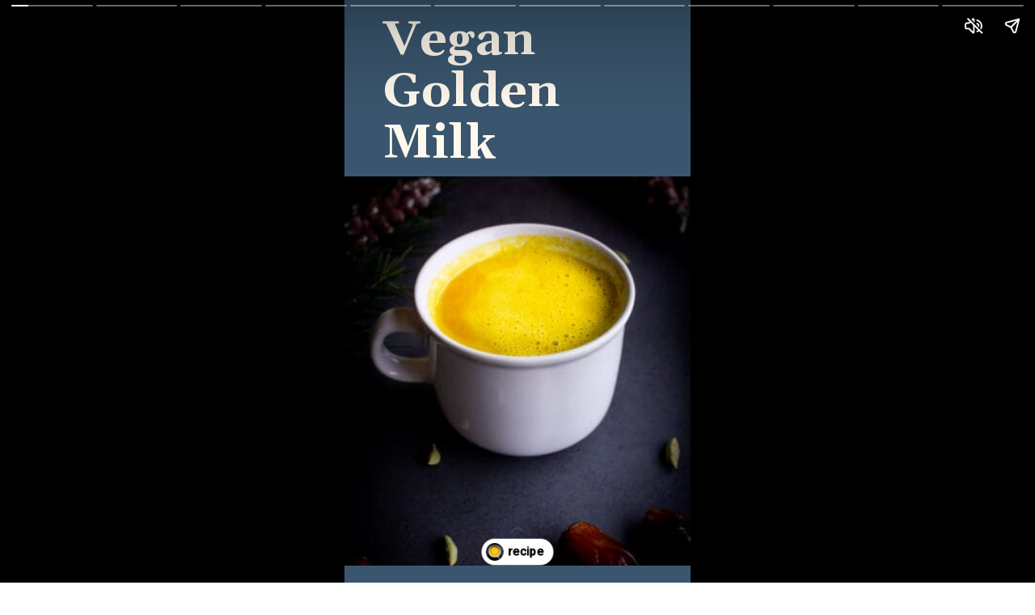

--- FILE ---
content_type: text/html; charset=utf-8
request_url: https://ourplantbasedworld.com/web-stories/vegan-golden-milk/
body_size: 20245
content:
<!DOCTYPE html>
<html amp="" lang="en-US" transformed="self;v=1" i-amphtml-layout=""><head><meta charset="utf-8"><meta name="viewport" content="width=device-width,minimum-scale=1"><link rel="modulepreload" href="https://cdn.ampproject.org/v0.mjs" as="script" crossorigin="anonymous"><link rel="preconnect" href="https://cdn.ampproject.org"><link rel="preload" as="script" href="https://cdn.ampproject.org/v0/amp-story-1.0.js"><style amp-runtime="" i-amphtml-version="012512221826001">html{overflow-x:hidden!important}html.i-amphtml-fie{height:100%!important;width:100%!important}html:not([amp4ads]),html:not([amp4ads]) body{height:auto!important}html:not([amp4ads]) body{margin:0!important}body{-webkit-text-size-adjust:100%;-moz-text-size-adjust:100%;-ms-text-size-adjust:100%;text-size-adjust:100%}html.i-amphtml-singledoc.i-amphtml-embedded{-ms-touch-action:pan-y pinch-zoom;touch-action:pan-y pinch-zoom}html.i-amphtml-fie>body,html.i-amphtml-singledoc>body{overflow:visible!important}html.i-amphtml-fie:not(.i-amphtml-inabox)>body,html.i-amphtml-singledoc:not(.i-amphtml-inabox)>body{position:relative!important}html.i-amphtml-ios-embed-legacy>body{overflow-x:hidden!important;overflow-y:auto!important;position:absolute!important}html.i-amphtml-ios-embed{overflow-y:auto!important;position:static}#i-amphtml-wrapper{overflow-x:hidden!important;overflow-y:auto!important;position:absolute!important;top:0!important;left:0!important;right:0!important;bottom:0!important;margin:0!important;display:block!important}html.i-amphtml-ios-embed.i-amphtml-ios-overscroll,html.i-amphtml-ios-embed.i-amphtml-ios-overscroll>#i-amphtml-wrapper{-webkit-overflow-scrolling:touch!important}#i-amphtml-wrapper>body{position:relative!important;border-top:1px solid transparent!important}#i-amphtml-wrapper+body{visibility:visible}#i-amphtml-wrapper+body .i-amphtml-lightbox-element,#i-amphtml-wrapper+body[i-amphtml-lightbox]{visibility:hidden}#i-amphtml-wrapper+body[i-amphtml-lightbox] .i-amphtml-lightbox-element{visibility:visible}#i-amphtml-wrapper.i-amphtml-scroll-disabled,.i-amphtml-scroll-disabled{overflow-x:hidden!important;overflow-y:hidden!important}amp-instagram{padding:54px 0px 0px!important;background-color:#fff}amp-iframe iframe{box-sizing:border-box!important}[amp-access][amp-access-hide]{display:none}[subscriptions-dialog],body:not(.i-amphtml-subs-ready) [subscriptions-action],body:not(.i-amphtml-subs-ready) [subscriptions-section]{display:none!important}amp-experiment,amp-live-list>[update]{display:none}amp-list[resizable-children]>.i-amphtml-loading-container.amp-hidden{display:none!important}amp-list [fetch-error],amp-list[load-more] [load-more-button],amp-list[load-more] [load-more-end],amp-list[load-more] [load-more-failed],amp-list[load-more] [load-more-loading]{display:none}amp-list[diffable] div[role=list]{display:block}amp-story-page,amp-story[standalone]{min-height:1px!important;display:block!important;height:100%!important;margin:0!important;padding:0!important;overflow:hidden!important;width:100%!important}amp-story[standalone]{background-color:#000!important;position:relative!important}amp-story-page{background-color:#757575}amp-story .amp-active>div,amp-story .i-amphtml-loader-background{display:none!important}amp-story-page:not(:first-of-type):not([distance]):not([active]){transform:translateY(1000vh)!important}amp-autocomplete{position:relative!important;display:inline-block!important}amp-autocomplete>input,amp-autocomplete>textarea{padding:0.5rem;border:1px solid rgba(0,0,0,.33)}.i-amphtml-autocomplete-results,amp-autocomplete>input,amp-autocomplete>textarea{font-size:1rem;line-height:1.5rem}[amp-fx^=fly-in]{visibility:hidden}amp-script[nodom],amp-script[sandboxed]{position:fixed!important;top:0!important;width:1px!important;height:1px!important;overflow:hidden!important;visibility:hidden}
/*# sourceURL=/css/ampdoc.css*/[hidden]{display:none!important}.i-amphtml-element{display:inline-block}.i-amphtml-blurry-placeholder{transition:opacity 0.3s cubic-bezier(0.0,0.0,0.2,1)!important;pointer-events:none}[layout=nodisplay]:not(.i-amphtml-element){display:none!important}.i-amphtml-layout-fixed,[layout=fixed][width][height]:not(.i-amphtml-layout-fixed){display:inline-block;position:relative}.i-amphtml-layout-responsive,[layout=responsive][width][height]:not(.i-amphtml-layout-responsive),[width][height][heights]:not([layout]):not(.i-amphtml-layout-responsive),[width][height][sizes]:not(img):not([layout]):not(.i-amphtml-layout-responsive){display:block;position:relative}.i-amphtml-layout-intrinsic,[layout=intrinsic][width][height]:not(.i-amphtml-layout-intrinsic){display:inline-block;position:relative;max-width:100%}.i-amphtml-layout-intrinsic .i-amphtml-sizer{max-width:100%}.i-amphtml-intrinsic-sizer{max-width:100%;display:block!important}.i-amphtml-layout-container,.i-amphtml-layout-fixed-height,[layout=container],[layout=fixed-height][height]:not(.i-amphtml-layout-fixed-height){display:block;position:relative}.i-amphtml-layout-fill,.i-amphtml-layout-fill.i-amphtml-notbuilt,[layout=fill]:not(.i-amphtml-layout-fill),body noscript>*{display:block;overflow:hidden!important;position:absolute;top:0;left:0;bottom:0;right:0}body noscript>*{position:absolute!important;width:100%;height:100%;z-index:2}body noscript{display:inline!important}.i-amphtml-layout-flex-item,[layout=flex-item]:not(.i-amphtml-layout-flex-item){display:block;position:relative;-ms-flex:1 1 auto;flex:1 1 auto}.i-amphtml-layout-fluid{position:relative}.i-amphtml-layout-size-defined{overflow:hidden!important}.i-amphtml-layout-awaiting-size{position:absolute!important;top:auto!important;bottom:auto!important}i-amphtml-sizer{display:block!important}@supports (aspect-ratio:1/1){i-amphtml-sizer.i-amphtml-disable-ar{display:none!important}}.i-amphtml-blurry-placeholder,.i-amphtml-fill-content{display:block;height:0;max-height:100%;max-width:100%;min-height:100%;min-width:100%;width:0;margin:auto}.i-amphtml-layout-size-defined .i-amphtml-fill-content{position:absolute;top:0;left:0;bottom:0;right:0}.i-amphtml-replaced-content,.i-amphtml-screen-reader{padding:0!important;border:none!important}.i-amphtml-screen-reader{position:fixed!important;top:0px!important;left:0px!important;width:4px!important;height:4px!important;opacity:0!important;overflow:hidden!important;margin:0!important;display:block!important;visibility:visible!important}.i-amphtml-screen-reader~.i-amphtml-screen-reader{left:8px!important}.i-amphtml-screen-reader~.i-amphtml-screen-reader~.i-amphtml-screen-reader{left:12px!important}.i-amphtml-screen-reader~.i-amphtml-screen-reader~.i-amphtml-screen-reader~.i-amphtml-screen-reader{left:16px!important}.i-amphtml-unresolved{position:relative;overflow:hidden!important}.i-amphtml-select-disabled{-webkit-user-select:none!important;-ms-user-select:none!important;user-select:none!important}.i-amphtml-notbuilt,[layout]:not(.i-amphtml-element),[width][height][heights]:not([layout]):not(.i-amphtml-element),[width][height][sizes]:not(img):not([layout]):not(.i-amphtml-element){position:relative;overflow:hidden!important;color:transparent!important}.i-amphtml-notbuilt:not(.i-amphtml-layout-container)>*,[layout]:not([layout=container]):not(.i-amphtml-element)>*,[width][height][heights]:not([layout]):not(.i-amphtml-element)>*,[width][height][sizes]:not([layout]):not(.i-amphtml-element)>*{display:none}amp-img:not(.i-amphtml-element)[i-amphtml-ssr]>img.i-amphtml-fill-content{display:block}.i-amphtml-notbuilt:not(.i-amphtml-layout-container),[layout]:not([layout=container]):not(.i-amphtml-element),[width][height][heights]:not([layout]):not(.i-amphtml-element),[width][height][sizes]:not(img):not([layout]):not(.i-amphtml-element){color:transparent!important;line-height:0!important}.i-amphtml-ghost{visibility:hidden!important}.i-amphtml-element>[placeholder],[layout]:not(.i-amphtml-element)>[placeholder],[width][height][heights]:not([layout]):not(.i-amphtml-element)>[placeholder],[width][height][sizes]:not([layout]):not(.i-amphtml-element)>[placeholder]{display:block;line-height:normal}.i-amphtml-element>[placeholder].amp-hidden,.i-amphtml-element>[placeholder].hidden{visibility:hidden}.i-amphtml-element:not(.amp-notsupported)>[fallback],.i-amphtml-layout-container>[placeholder].amp-hidden,.i-amphtml-layout-container>[placeholder].hidden{display:none}.i-amphtml-layout-size-defined>[fallback],.i-amphtml-layout-size-defined>[placeholder]{position:absolute!important;top:0!important;left:0!important;right:0!important;bottom:0!important;z-index:1}amp-img[i-amphtml-ssr]:not(.i-amphtml-element)>[placeholder]{z-index:auto}.i-amphtml-notbuilt>[placeholder]{display:block!important}.i-amphtml-hidden-by-media-query{display:none!important}.i-amphtml-element-error{background:red!important;color:#fff!important;position:relative!important}.i-amphtml-element-error:before{content:attr(error-message)}i-amp-scroll-container,i-amphtml-scroll-container{position:absolute;top:0;left:0;right:0;bottom:0;display:block}i-amp-scroll-container.amp-active,i-amphtml-scroll-container.amp-active{overflow:auto;-webkit-overflow-scrolling:touch}.i-amphtml-loading-container{display:block!important;pointer-events:none;z-index:1}.i-amphtml-notbuilt>.i-amphtml-loading-container{display:block!important}.i-amphtml-loading-container.amp-hidden{visibility:hidden}.i-amphtml-element>[overflow]{cursor:pointer;position:relative;z-index:2;visibility:hidden;display:initial;line-height:normal}.i-amphtml-layout-size-defined>[overflow]{position:absolute}.i-amphtml-element>[overflow].amp-visible{visibility:visible}template{display:none!important}.amp-border-box,.amp-border-box *,.amp-border-box :after,.amp-border-box :before{box-sizing:border-box}amp-pixel{display:none!important}amp-analytics,amp-auto-ads,amp-story-auto-ads{position:fixed!important;top:0!important;width:1px!important;height:1px!important;overflow:hidden!important;visibility:hidden}amp-story{visibility:hidden!important}html.i-amphtml-fie>amp-analytics{position:initial!important}[visible-when-invalid]:not(.visible),form [submit-error],form [submit-success],form [submitting]{display:none}amp-accordion{display:block!important}@media (min-width:1px){:where(amp-accordion>section)>:first-child{margin:0;background-color:#efefef;padding-right:20px;border:1px solid #dfdfdf}:where(amp-accordion>section)>:last-child{margin:0}}amp-accordion>section{float:none!important}amp-accordion>section>*{float:none!important;display:block!important;overflow:hidden!important;position:relative!important}amp-accordion,amp-accordion>section{margin:0}amp-accordion:not(.i-amphtml-built)>section>:last-child{display:none!important}amp-accordion:not(.i-amphtml-built)>section[expanded]>:last-child{display:block!important}
/*# sourceURL=/css/ampshared.css*/</style><meta name="amp-story-generator-name" content="Web Stories for WordPress"><meta name="amp-story-generator-version" content="1.41.0"><meta name="robots" content="index, follow, max-image-preview:large, max-snippet:-1, max-video-preview:-1"><meta name="description" content="This Vegan Golden milk is a delicious and easy-to-make ancient drink that can be made at home in minutes. All the tips to make this anti-inflammatory drink!"><meta property="og:locale" content="en_US"><meta property="og:type" content="article"><meta property="og:title" content="Vegan Golden Milk"><meta property="og:description" content="This Vegan Golden milk is a delicious and easy-to-make ancient drink that can be made at home in minutes. All the tips to make this anti-inflammatory drink!"><meta property="og:url" content="https://ourplantbasedworld.com/web-stories/vegan-golden-milk/"><meta property="og:site_name" content="Our Plant-Based World"><meta property="article:publisher" content="https://www.facebook.com/OurPlantBasedWorld"><meta property="og:image" content="https://ourplantbasedworld.com/wp-content/uploads/2021/03/cropped-IMG_4919-edited.jpg"><meta property="og:image:width" content="640"><meta property="og:image:height" content="853"><meta property="og:image:type" content="image/jpeg"><meta name="twitter:card" content="summary_large_image"><meta name="twitter:site" content="@ourplantbasedw"><meta name="twitter:label1" content="Est. reading time"><meta name="twitter:data1" content="1 minute"><meta name="generator" content="WordPress 6.5.5"><meta name="msapplication-TileImage" content="https://ourplantbasedworld.com/wp-content/uploads/2021/03/cropped-3.-SiteIcon512x512-300x300.jpg"><link rel="preconnect" href="https://fonts.gstatic.com" crossorigin=""><link rel="dns-prefetch" href="https://fonts.gstatic.com"><link rel="preconnect" href="https://fonts.gstatic.com/" crossorigin=""><script async="" src="https://cdn.ampproject.org/v0.mjs" type="module" crossorigin="anonymous"></script><script async nomodule src="https://cdn.ampproject.org/v0.js" crossorigin="anonymous"></script><script async="" src="https://cdn.ampproject.org/v0/amp-story-1.0.mjs" custom-element="amp-story" type="module" crossorigin="anonymous"></script><script async nomodule src="https://cdn.ampproject.org/v0/amp-story-1.0.js" crossorigin="anonymous" custom-element="amp-story"></script><script src="https://cdn.ampproject.org/v0/amp-story-auto-analytics-0.1.mjs" async="" custom-element="amp-story-auto-analytics" type="module" crossorigin="anonymous"></script><script async nomodule src="https://cdn.ampproject.org/v0/amp-story-auto-analytics-0.1.js" crossorigin="anonymous" custom-element="amp-story-auto-analytics"></script><link rel="icon" href="https://ourplantbasedworld.com/wp-content/uploads/2021/03/cropped-3.-SiteIcon512x512-150x150.jpg" sizes="32x32"><link rel="icon" href="https://ourplantbasedworld.com/wp-content/uploads/2021/03/cropped-3.-SiteIcon512x512-300x300.jpg" sizes="192x192"><link href="https://fonts.googleapis.com/css2?display=swap&amp;family=Gelasio%3Awght%40400%3B700&amp;family=Andada&amp;family=Poppins%3Awght%40400%3B700%3B800&amp;family=Roboto%3Awght%40500" rel="stylesheet"><style amp-custom="">amp-story-page{background-color:#131516}amp-story-grid-layer{overflow:visible}@media (max-aspect-ratio: 9 / 16){@media (min-aspect-ratio: 320 / 678){amp-story-grid-layer.grid-layer{margin-top:calc(( 100% / .5625 - 100% / .66666666666667 ) / 2)}}}@media not all and (min-resolution:.001dpcm){@media{p.text-wrapper > span{font-size:calc(100% - .5px)}}}.page-fullbleed-area{position:absolute;overflow:hidden;width:100%;left:0;height:calc(1.1851851851852 * 100%);top:calc(( 1 - 1.1851851851852 ) * 100% / 2)}.page-safe-area{overflow:visible;position:absolute;top:0;bottom:0;left:0;right:0;width:100%;height:calc(.84375 * 100%);margin:auto 0}.mask{position:absolute;overflow:hidden}.fill{position:absolute;top:0;left:0;right:0;bottom:0;margin:0}@media (prefers-reduced-motion: no-preference){.animation-wrapper{opacity:var(--initial-opacity);transform:var(--initial-transform)}}._7eafeed{background-color:#3a566e}._6120891{position:absolute;pointer-events:none;left:0;top:-9.25926%;width:100%;height:118.51852%;opacity:1}._89d52dd{pointer-events:initial;width:100%;height:100%;display:block;position:absolute;top:0;left:0;z-index:0}._dc67a5c{will-change:transform}._db95847{position:absolute;pointer-events:none;left:-.24272%;top:27.83172%;width:100.24272%;height:81.5534%;opacity:1}._75da10d{width:100%;height:100%;display:block;position:absolute;top:0;left:0;--initial-opacity:0;--initial-transform:none}._d7580bd{position:absolute;width:100%;height:109.25926%;left:0%;top:-4.62963%}._5f6726f{position:absolute;pointer-events:none;left:11.16505%;top:-3.23625%;width:77.6699%;height:30.09709%;opacity:1}._7a42f2a{width:100%;height:100%;display:block;position:absolute;top:0;left:0;--initial-opacity:1;--initial-transform:translate3d(0px,373.77537%,0)}._e72dbf0{white-space:pre-wrap;overflow-wrap:break-word;word-break:break-word;margin:0% 0;font-family:"Gelasio",serif;font-size:.906149em;line-height:1.1;text-align:left;padding:0;color:#000}._d660e4e{font-weight:700;color:#fff9ee}._fd1cc81{position:absolute;pointer-events:none;left:26.94175%;top:61.32686%;width:87.62136%;height:55.17799%;opacity:1}._5649915{pointer-events:initial;width:100%;height:100%;display:block;position:absolute;top:0;left:0;z-index:0;clip-path:url("#el-c25a4abe-15ec-4a50-a722-e5c3e278eebf");-webkit-clip-path:url("#el-c25a4abe-15ec-4a50-a722-e5c3e278eebf")}._bbf12d7{position:absolute;width:128%;height:180.67645%;left:-21.83227%;top:-4.21034%}._31cba4f{position:absolute;pointer-events:none;left:14.07767%;top:8.09061%;width:76.45631%;height:52.42718%;opacity:1}._335b3fa{width:100%;height:100%;display:block;position:absolute;top:0;left:0;--initial-opacity:1;--initial-transform:translate3d(0px,192.96985%,0)}._38224ef{white-space:pre-wrap;overflow-wrap:break-word;word-break:break-word;margin:0% 0;font-family:"Gelasio",serif;font-size:.485437em;line-height:1.2;text-align:right;padding:0;color:#000}._1c8c56d{color:#fff9ee}._bf42fc9{position:absolute;pointer-events:none;left:-18.68932%;top:0;width:45.87379%;height:33.00971%;opacity:.33}._25dbe2f{pointer-events:initial;width:100%;height:100%;display:block;position:absolute;top:0;left:0;z-index:0;transform:scale3d(-1,1,1)}._25a5434{display:block;position:absolute;top:0;height:100%;width:auto}._01f7068{position:absolute;pointer-events:none;left:42.96117%;top:48.54369%;width:87.62136%;height:55.17799%;opacity:1}._45703d3{pointer-events:initial;width:100%;height:100%;display:block;position:absolute;top:0;left:0;z-index:0;clip-path:url("#el-cbaab1b3-35ee-43fa-a19e-21b59a6ac964");-webkit-clip-path:url("#el-cbaab1b3-35ee-43fa-a19e-21b59a6ac964")}._7da458f{position:absolute;width:100%;height:105.86511%;left:0%;top:-2.93256%}._0ca73b1{position:absolute;pointer-events:none;left:11.40777%;top:.32362%;width:76.45631%;height:53.55987%;opacity:1}._9c36558{width:100%;height:100%;display:block;position:absolute;top:0;left:0;--initial-opacity:1;--initial-transform:translate3d(0px,203.39041%,0)}._c582193{white-space:pre-wrap;overflow-wrap:break-word;word-break:break-word;margin:0% 0;font-family:"Gelasio",serif;font-size:.485437em;line-height:1.1;text-align:right;padding:0;color:#000}._d468ee7{background-color:#fef9ef}._806cf68{position:absolute;pointer-events:none;left:0;top:-10.67961%;width:100%;height:52.91262%;opacity:1}._124dee6{position:absolute;width:100%;height:125.99389%;left:0%;top:-12.99694%}._ed88098{position:absolute;pointer-events:none;left:11.40777%;top:50%;width:77.18447%;height:4.04531%;opacity:1}._90d6e14{width:100%;height:100%;display:block;position:absolute;top:0;left:0;--initial-opacity:1;--initial-transform:translate3d(0px,1464.88798%,0)}._a745aa7{white-space:pre-wrap;overflow-wrap:break-word;word-break:break-word;margin:0% 0;font-family:"Gelasio",serif;font-size:.404531em;line-height:1;text-align:center;padding:0;color:#000}._a4545a2{font-weight:700;color:#3a566e}._ef7f299{position:absolute;pointer-events:none;left:11.65049%;top:57.60518%;width:77.18447%;height:37.21683%;opacity:1}._027778a{width:100%;height:100%;display:block;position:absolute;top:0;left:0;--initial-opacity:1;--initial-transform:translate3d(0px,138.79226%,0)}._3154986{white-space:pre-wrap;overflow-wrap:break-word;word-break:break-word;margin:0% 0;font-family:"Andada",serif;font-size:.38835em;line-height:1.37;text-align:initial;padding:0;color:#000}._4729c9a{color:#676461}._2555019{position:absolute;pointer-events:none;left:11.65049%;top:10.03236%;width:34.2233%;height:2.91262%;opacity:1}._3032a2d{pointer-events:initial;width:100%;height:100%;display:block;position:absolute;top:0;left:0;z-index:0;border-radius:1.4184397163121% 1.4184397163121% 1.4184397163121% 1.4184397163121%/11.111111111111% 11.111111111111% 11.111111111111% 11.111111111111%}._4f9c89d{white-space:pre-wrap;overflow-wrap:break-word;word-break:break-word;margin:.92198581560284% 0;font-family:"Poppins",sans-serif;font-size:.210356em;line-height:1.2;text-align:initial;padding:0;color:#000}._6495440{font-weight:700;color:#fff;letter-spacing:.1em;text-transform:uppercase}._3709148{font-weight:800;color:#fff;letter-spacing:.1em;text-transform:uppercase}._ab72b14{position:absolute;pointer-events:none;left:11.16505%;top:34.30421%;width:76.69903%;height:43.52751%;opacity:1}._55d948d{pointer-events:initial;width:100%;height:100%;display:block;position:absolute;top:0;left:0;z-index:0;border-radius:.63291139240506% .63291139240506% .63291139240506% .63291139240506%/.74349442379182% .74349442379182% .74349442379182% .74349442379182%}._009b7dd{white-space:pre-wrap;overflow-wrap:break-word;word-break:break-word;margin:0% 0;font-family:"Poppins",sans-serif;font-size:.38835em;line-height:1.4;text-align:initial;padding:0;color:#000}._4bbb41a{color:#fff}._5fcc7eb{position:absolute;pointer-events:none;left:50.48544%;top:10.03236%;width:37.37864%;height:2.91262%;opacity:1}._8816116{pointer-events:initial;width:100%;height:100%;display:block;position:absolute;top:0;left:0;z-index:0;border-radius:1.2987012987013% 1.2987012987013% 1.2987012987013% 1.2987012987013%/11.111111111111% 11.111111111111% 11.111111111111% 11.111111111111%}._694ba0c{white-space:pre-wrap;overflow-wrap:break-word;word-break:break-word;margin:.84415584415584% 0;font-family:"Poppins",sans-serif;font-size:.210356em;line-height:1.2;text-align:initial;padding:0;color:#000}._d4bd8aa{position:absolute;pointer-events:none;left:12.13592%;top:24.11003%;width:76.69903%;height:5.50162%;opacity:1}._c9b9996{pointer-events:initial;width:100%;height:100%;display:block;position:absolute;top:0;left:0;z-index:0;border-radius:.63291139240506% .63291139240506% .63291139240506% .63291139240506%/5.8823529411765% 5.8823529411765% 5.8823529411765% 5.8823529411765%}._0718d2d{white-space:pre-wrap;overflow-wrap:break-word;word-break:break-word;margin:.75949367088608% 0;font-family:"Poppins",sans-serif;font-size:.38835em;line-height:1.2;text-align:initial;padding:0;color:#000}._a57f0e5{font-weight:700;color:#fff;letter-spacing:.28em;text-transform:uppercase}._49dd8b1{position:absolute;pointer-events:none;left:12.37864%;top:29.61165%;width:50.24272%;height:1.94175%;opacity:1}._0ebd548{width:100%;height:100%;display:block;position:absolute;top:0;left:0;--initial-opacity:1;--initial-transform:translate3d(-124.63768%,0px,0)}._c476925{position:absolute;pointer-events:none;left:22.57282%;top:-28.9644%;width:52.6699%;height:65.69579%;transform:rotate(90deg);opacity:1}._2104df4{position:absolute;width:143.11969%;height:101.99334%;left:-12.24958%;top:-1.99334%}._56204bf{background-color:#fff9ee}._2c4bb35{position:absolute;pointer-events:none;left:0;top:-9.38511%;width:100%;height:64.23948%;opacity:1}._a983ee7{position:absolute;width:100%;height:138.37112%;left:0%;top:-19.18556%}._9268f70{position:absolute;pointer-events:none;left:-20.63107%;top:16.66667%;width:100.24272%;height:44.49838%;opacity:1}._9d985ed{white-space:pre-wrap;overflow-wrap:break-word;word-break:break-word;margin:0% 0;font-family:"Gelasio",serif;font-size:4.433657em;line-height:1;text-align:center;padding:0;color:#000}._ceb778b{position:absolute;pointer-events:none;left:11.16505%;top:66.50485%;width:57.03883%;height:16.01942%;opacity:1}._f8dabff{width:100%;height:100%;display:block;position:absolute;top:0;left:0;--initial-opacity:1;--initial-transform:translate3d(0px,-572.95164%,0)}._e1efa6a{position:absolute;pointer-events:none;left:74.51456%;top:79.28803%;width:16.01942%;height:4.85437%;opacity:1}._27cb3d0{white-space:pre-wrap;overflow-wrap:break-word;word-break:break-word;margin:0% 0;font-family:"Roboto",sans-serif;font-size:.194175em;line-height:1.3;text-align:center;padding:0;color:#000}._c9cc20e{font-weight:500;color:#3a566e;letter-spacing:.25em;text-transform:uppercase}._e0b3f53{position:absolute;pointer-events:none;left:12.86408%;top:57.76699%;width:72.08738%;height:5.17799%;opacity:1}._2cec22b{width:100%;height:100%;display:block;position:absolute;top:0;left:0;--initial-opacity:1;--initial-transform:translate3d(0px,-1394.44533%,0)}._4173f27{pointer-events:initial;width:100%;height:100%;display:block;position:absolute;top:0;left:0;z-index:0;border-radius:.67340067340067% .67340067340067% .67340067340067% .67340067340067%/6.25% 6.25% 6.25% 6.25%}._087e1c3{white-space:pre-wrap;overflow-wrap:break-word;word-break:break-word;margin:.36150568181818% 0;font-family:"Gelasio",serif;font-size:.436893em;line-height:1.19;text-align:initial;padding:0;color:#000}._6ff4c26{color:#3a566e}._72a0509{position:absolute;pointer-events:none;left:79.85437%;top:86.73139%;width:5.33981%;height:1.77994%;opacity:1}._aa5c51b{position:absolute;pointer-events:none;left:43.93204%;top:35.11327%;width:43.93204%;height:29.28803%;opacity:1}._e619140{pointer-events:none;width:103.31491712707%;height:103.31491712707%;display:block;position:absolute;top:-1.6574585635359%;left:-1.6574585635359%;z-index:1;opacity:1}._e10e93b{position:absolute;top:0;left:0;right:0;bottom:0;height:100%;width:100%}._645d197{pointer-events:initial;width:100%;height:100%;display:block;position:absolute;top:0;left:0;z-index:0;opacity:1;clip-path:url("#el-51e943c3-4cd4-4596-afd4-10b5bd19df18");-webkit-clip-path:url("#el-51e943c3-4cd4-4596-afd4-10b5bd19df18")}._5559e5c{position:absolute;width:100%;height:133.33332%;left:0%;top:-16.66666%}._a0b572d{position:absolute;pointer-events:none;left:11.40777%;top:65.21036%;width:77.18447%;height:26.53722%;opacity:1}._7855093{width:100%;height:100%;display:block;position:absolute;top:0;left:0;--initial-opacity:1;--initial-transform:translate3d(0px,-380.62329%,0)}._97fcd63{position:absolute;pointer-events:none;left:11.65049%;top:57.76699%;width:72.08738%;height:5.17799%;opacity:1}._346dde9{position:absolute;pointer-events:none;left:0;top:-9.38511%;width:100%;height:76.05178%;opacity:1}._fc64a1d{position:absolute;width:100%;height:116.87943%;left:0%;top:-8.43972%}._da9bf20{position:absolute;pointer-events:none;left:-14.56311%;top:17.31392%;width:100.24272%;height:44.49838%;opacity:1}._bf9439d{position:absolute;pointer-events:none;left:12.86408%;top:73.13916%;width:72.08738%;height:5.17799%;opacity:1}._eb293aa{width:100%;height:100%;display:block;position:absolute;top:0;left:0;--initial-opacity:1;--initial-transform:translate3d(0px,-1691.32057%,0)}._9c1c735{position:absolute;pointer-events:none;left:13.1068%;top:82.8479%;width:72.08738%;height:5.17799%;opacity:1}._d3b376b{width:100%;height:100%;display:block;position:absolute;top:0;left:0;--initial-opacity:1;--initial-transform:translate3d(0px,-1878.82074%,0)}._f88fb0e{position:absolute;pointer-events:none;left:0;top:-9.38511%;width:100%;height:78.15534%;opacity:1}._a5c0dc9{position:absolute;width:117.23301%;height:100%;left:-8.6165%;top:0%}._89833a4{position:absolute;pointer-events:none;left:11.8932%;top:73.78641%;width:72.08738%;height:5.17799%;opacity:1}._707fcb9{width:100%;height:100%;display:block;position:absolute;top:0;left:0;--initial-opacity:1;--initial-transform:translate3d(0px,-1703.82059%,0)}._dbebf23{position:absolute;pointer-events:none;left:16.74757%;top:24.11003%;width:100.24272%;height:44.49838%;opacity:1}._8a6625f{background-color:#ada493}._232a561{position:absolute;width:177.77778%;height:100%;left:-38.88889%;top:0%}._091de75{position:absolute;pointer-events:none;left:5.33981%;top:39.4822%;width:88.34951%;height:34.14239%;opacity:1}._1894043{width:100%;height:100%;display:block;position:absolute;top:0;left:0;--initial-opacity:1;--initial-transform:translate3d(0px,204.37075%,0)}._f00b3cf{white-space:pre-wrap;overflow-wrap:break-word;word-break:break-word;margin:0% 0;font-family:"Gelasio",serif;font-size:1.423948em;line-height:1.2;text-align:center;padding:0;color:#000}._319f0c9{position:absolute;pointer-events:none;left:31.5534%;top:22.3301%;width:33.49515%;height:21.0356%;opacity:1}._8f60d98{width:100%;height:100%;display:block;position:absolute;top:0;left:0;--initial-opacity:1;--initial-transform:translate3d(0px,413.24783%,0)}._a88c141{white-space:pre-wrap;overflow-wrap:break-word;word-break:break-word;margin:0% 0;font-family:"Gelasio",serif;font-size:.469256em;line-height:1.5;text-align:center;padding:0;color:#000}._a6bc944{background-color:#131216}._0addee6{position:absolute;width:133.33334%;height:100%;left:-16.66667%;top:0%}._49cba1c{position:absolute;pointer-events:none;left:33.49515%;top:5.01618%;width:51.45631%;height:8.09061%;opacity:1}._36a2c8b{width:100%;height:100%;display:block;position:absolute;top:0;left:0;--initial-opacity:1;--initial-transform:translate3d(0px,1288.44525%,0)}._4be99c9{white-space:pre-wrap;overflow-wrap:break-word;word-break:break-word;margin:0% 0;font-family:"Gelasio",serif;font-size:.614887em;line-height:1.3;text-align:center;padding:0;color:#000}._5d9d304{position:absolute;pointer-events:none;left:calc(6.43204% - 1px);top:calc(82.36246% - 1px);width:calc(25.24272% + 2px);height:calc(16.82848% + 2px);opacity:1}._2e82518{width:100%;height:100%;display:block;position:absolute;top:0;left:0;--initial-opacity:1;--initial-transform:translate3d(-125.48077%,0px,0)}._32eb1ef{width:100%;height:100%;display:block;position:absolute;top:0;left:0;--initial-opacity:1;--initial-transform:scale(.15)}._e90983d{top:0;left:0;right:0;bottom:0;width:100%;height:100%;position:absolute;border-width:1px 1px 1px 1px;border-color:rgba(255,255,255,1);border-style:solid;pointer-events:initial;display:block;z-index:0;transform:scale3d(-1,1,1)}._254c3af{width:100%;height:100%;display:block;position:absolute;top:0;left:0}._41a24e5{position:absolute;width:191.0828%;height:100%;left:-45.5414%;top:0%}._7b80f02{position:absolute;pointer-events:none;left:calc(6.43204% - 1px);top:calc(65.53398% - 1px);width:calc(25.24272% + 2px);height:calc(16.82848% + 2px);opacity:1}._40d2d3f{top:0;left:0;right:0;bottom:0;width:100%;height:100%;position:absolute;border-width:1px 1px 1px 1px;border-color:rgba(255,255,255,1);border-style:solid;pointer-events:initial;display:block;z-index:0}._1f75e3b{position:absolute;width:100%;height:100%;left:0%;top:0%}._b82e74f{position:absolute;pointer-events:none;left:calc(6.43204% - 1px);top:calc(48.86731% - 1px);width:calc(25.24272% + 2px);height:calc(16.82848% + 2px);opacity:1}._05128c9{position:absolute;pointer-events:none;left:calc(6.43204% - 1px);top:calc(32.20065% - 1px);width:calc(25.24272% + 2px);height:calc(16.82848% + 2px);opacity:1}._9b71492{position:absolute;width:100%;height:133.33333%;left:0%;top:-16.66667%}._0fadd90{position:absolute;pointer-events:none;left:calc(6.43204% - 1px);top:calc(15.53398% - 1px);width:calc(25.24272% + 2px);height:calc(16.82848% + 2px);opacity:1}._acc9990{position:absolute;pointer-events:none;left:21.84466%;top:2.91262%;width:56.31068%;height:10.67961%;opacity:1}._6fb5e2a{white-space:pre-wrap;overflow-wrap:break-word;word-break:break-word;margin:0% 0;font-family:"Gelasio",serif;font-size:.533981em;line-height:1;text-align:center;padding:0;color:#000}._540b892{position:absolute;pointer-events:none;left:35.67961%;top:22.3301%;width:56.79612%;height:3.55987%;opacity:1}._3a7aaa3{width:100%;height:100%;display:block;position:absolute;top:0;left:0;--initial-opacity:1;--initial-transform:translate3d(-162.82051%,0px,0)}._6bf27bc{white-space:pre-wrap;overflow-wrap:break-word;word-break:break-word;margin:0% 0;font-family:"Andada",serif;font-size:.2589em;line-height:1.37;text-align:initial;padding:0;color:#000}._7d93502{position:absolute;pointer-events:none;left:35.67961%;top:39.32039%;width:56.79612%;height:3.55987%;opacity:1}._dc1b114{position:absolute;pointer-events:none;left:35.67961%;top:55.66343%;width:56.79612%;height:3.55987%;opacity:1}._11f2694{position:absolute;pointer-events:none;left:35.67961%;top:70.87379%;width:43.68932%;height:3.55987%;opacity:1}._ce89ec0{width:100%;height:100%;display:block;position:absolute;top:0;left:0;--initial-opacity:1;--initial-transform:translate3d(-181.66666%,0px,0)}._23d50f1{position:absolute;pointer-events:none;left:35.92233%;top:89.15858%;width:42.23301%;height:3.55987%;opacity:1}._26e6aa3{width:100%;height:100%;display:block;position:absolute;top:0;left:0;--initial-opacity:1;--initial-transform:translate3d(-185.05747%,0px,0)}

/*# sourceURL=amp-custom.css */</style><link rel="alternate" type="application/rss+xml" title="Our Plant-Based World » Feed" href="https://ourplantbasedworld.com/feed/"><link rel="alternate" type="application/rss+xml" title="Our Plant-Based World » Comments Feed" href="https://ourplantbasedworld.com/comments/feed/"><link rel="alternate" type="application/rss+xml" title="Our Plant-Based World » Stories Feed" href="https://ourplantbasedworld.com/web-stories/feed/"><title>Vegan Golden Milk | Our Plant-Based World</title><link rel="canonical" href="https://ourplantbasedworld.com/web-stories/vegan-golden-milk/"><script type="application/ld+json" class="yoast-schema-graph">{"@context":"https://schema.org","@graph":[{"@type":"Article","@id":"https://ourplantbasedworld.com/web-stories/vegan-golden-milk/#article","isPartOf":{"@id":"https://ourplantbasedworld.com/web-stories/vegan-golden-milk/"},"author":{"name":"Joaquin Marchueta","@id":"https://ourplantbasedworld.com/#/schema/person/7b8ce817b2250a86db93a5eaf9762b0f"},"headline":"Vegan Golden Milk","datePublished":"2022-02-20T09:02:00+00:00","mainEntityOfPage":{"@id":"https://ourplantbasedworld.com/web-stories/vegan-golden-milk/"},"wordCount":209,"publisher":{"@id":"https://ourplantbasedworld.com/#organization"},"image":{"@id":"https://ourplantbasedworld.com/web-stories/vegan-golden-milk/#primaryimage"},"thumbnailUrl":"https://ourplantbasedworld.com/wp-content/uploads/2021/03/cropped-IMG_4919-edited.jpg","inLanguage":"en-US"},{"@type":"WebPage","@id":"https://ourplantbasedworld.com/web-stories/vegan-golden-milk/","url":"https://ourplantbasedworld.com/web-stories/vegan-golden-milk/","name":"Vegan Golden Milk | Our Plant-Based World","isPartOf":{"@id":"https://ourplantbasedworld.com/#website"},"primaryImageOfPage":{"@id":"https://ourplantbasedworld.com/web-stories/vegan-golden-milk/#primaryimage"},"image":{"@id":"https://ourplantbasedworld.com/web-stories/vegan-golden-milk/#primaryimage"},"thumbnailUrl":"https://ourplantbasedworld.com/wp-content/uploads/2021/03/cropped-IMG_4919-edited.jpg","datePublished":"2022-02-20T09:02:00+00:00","breadcrumb":{"@id":"https://ourplantbasedworld.com/web-stories/vegan-golden-milk/#breadcrumb"},"inLanguage":"en-US","potentialAction":[{"@type":"ReadAction","target":["https://ourplantbasedworld.com/web-stories/vegan-golden-milk/"]}]},{"@type":"ImageObject","inLanguage":"en-US","@id":"https://ourplantbasedworld.com/web-stories/vegan-golden-milk/#primaryimage","url":"https://ourplantbasedworld.com/wp-content/uploads/2021/03/cropped-IMG_4919-edited.jpg","contentUrl":"https://ourplantbasedworld.com/wp-content/uploads/2021/03/cropped-IMG_4919-edited.jpg","width":640,"height":853,"caption":"cropped-IMG_4919-edited.jpg"},{"@type":"BreadcrumbList","@id":"https://ourplantbasedworld.com/web-stories/vegan-golden-milk/#breadcrumb","itemListElement":[{"@type":"ListItem","position":1,"name":"Home","item":"https://ourplantbasedworld.com/"},{"@type":"ListItem","position":2,"name":"Stories","item":"https://ourplantbasedworld.com/web-stories/"},{"@type":"ListItem","position":3,"name":"Vegan Golden Milk"}]},{"@type":"WebSite","@id":"https://ourplantbasedworld.com/#website","url":"https://ourplantbasedworld.com/","name":"Our Plant-Based World","description":"Quick and Easy, High-Protein Vegan Meals for the Active You","publisher":{"@id":"https://ourplantbasedworld.com/#organization"},"potentialAction":[{"@type":"SearchAction","target":{"@type":"EntryPoint","urlTemplate":"https://ourplantbasedworld.com/?s={search_term_string}"},"query-input":{"@type":"PropertyValueSpecification","valueRequired":true,"valueName":"search_term_string"}}],"inLanguage":"en-US"},{"@type":"Organization","@id":"https://ourplantbasedworld.com/#organization","name":"Our Plant-Based World","alternateName":"OPBW","url":"https://ourplantbasedworld.com/","logo":{"@type":"ImageObject","inLanguage":"en-US","@id":"https://ourplantbasedworld.com/#/schema/logo/image/","url":"https://ourplantbasedworld.com/wp-content/uploads/2023/08/logo-our-plant-based-world.jpg","contentUrl":"https://ourplantbasedworld.com/wp-content/uploads/2023/08/logo-our-plant-based-world.jpg","width":1200,"height":1200,"caption":"Our Plant-Based World"},"image":{"@id":"https://ourplantbasedworld.com/#/schema/logo/image/"},"sameAs":["https://www.facebook.com/OurPlantBasedWorld","https://x.com/ourplantbasedw","https://www.instagram.com/ourplantbasedworld/","https://www.pinterest.com.mx/OurPlantedBasedWorld/","https://www.youtube.com/c/OurPlantBasedWorld","https://www.tiktok.com/@ourplantbasedworld","https://twitter.com/OurPlantBasedW"],"publishingPrinciples":"https://ourplantbasedworld.com/about-us/editorial-code-of-conduct/","actionableFeedbackPolicy":"https://ourplantbasedworld.com/about-us/editorial-code-of-conduct/","ethicsPolicy":"https://ourplantbasedworld.com/about-us/editorial-code-of-conduct/","diversityPolicy":"https://ourplantbasedworld.com/about-us/editorial-code-of-conduct/"},{"@type":"Person","@id":"https://ourplantbasedworld.com/#/schema/person/7b8ce817b2250a86db93a5eaf9762b0f","name":"Joaquin Marchueta","description":"I am Joaquin Marchueta, the photographer for Our Plant-Based World. My photography captures the vibrant essence of vegan cuisine and the captivating travel experiences, highlighting the beauty and sustainability of a plant-based lifestyle. Through my lens, I aim to inspire and evoke a sense of adventure and culinary curiosity, bringing to life the textures, colors, and stories of our global journey.","sameAs":["https://ourplantbasedworld.com/about-us/joaquin-marchueta/","https://www.facebook.com/joaquin.marchueta/","https://www.instagram.com/joacko/","https://www.linkedin.com/in/joaquin-marchueta-31098663","https://x.com/joaquinmarchuet","www.tumblr.com/byjoacko"],"birthDate":"1988-07-03","gender":"male","knowsAbout":["Photography","Video Making","Video Editing","Nature Photography","Food Styling","Visual Storytelling","Digital Image Processing","Social Media Content Creation","Gardening","Sustainable Living Practices","Drone Videography","Drone Photography."],"knowsLanguage":["Spanish","English","Italian"],"jobTitle":"Photographer and Videographer","worksFor":"Our Plant-Based World"}]}</script><link rel="https://api.w.org/" href="https://ourplantbasedworld.com/wp-json/"><link rel="alternate" type="application/json" href="https://ourplantbasedworld.com/wp-json/web-stories/v1/web-story/28112"><link rel="EditURI" type="application/rsd+xml" title="RSD" href="https://ourplantbasedworld.com/xmlrpc.php?rsd"><link rel="prev" title="Vegan Baked Polenta Recipe with Tofu Ragout" href="https://ourplantbasedworld.com/web-stories/vegan-baked-polenta-recipe-tofu-ragout/"><link rel="next" title="Easy Stuffed Portobello Mushroom Recipe" href="https://ourplantbasedworld.com/web-stories/easy-stuffed-portobello-mushroom-recipe/"><link rel="shortlink" href="https://ourplantbasedworld.com/?p=28112"><link rel="alternate" type="application/json+oembed" href="https://ourplantbasedworld.com/wp-json/oembed/1.0/embed?url=https%3A%2F%2Fourplantbasedworld.com%2Fweb-stories%2Fvegan-golden-milk%2F"><link rel="alternate" type="text/xml+oembed" href="https://ourplantbasedworld.com/wp-json/oembed/1.0/embed?url=https%3A%2F%2Fourplantbasedworld.com%2Fweb-stories%2Fvegan-golden-milk%2F&amp;format=xml"><link rel="apple-touch-icon" href="https://ourplantbasedworld.com/wp-content/uploads/2021/03/cropped-3.-SiteIcon512x512-180x180.jpg"><script amp-onerror="">document.querySelector("script[src*='/v0.js']").onerror=function(){document.querySelector('style[amp-boilerplate]').textContent=''}</script><style amp-boilerplate="">body{-webkit-animation:-amp-start 8s steps(1,end) 0s 1 normal both;-moz-animation:-amp-start 8s steps(1,end) 0s 1 normal both;-ms-animation:-amp-start 8s steps(1,end) 0s 1 normal both;animation:-amp-start 8s steps(1,end) 0s 1 normal both}@-webkit-keyframes -amp-start{from{visibility:hidden}to{visibility:visible}}@-moz-keyframes -amp-start{from{visibility:hidden}to{visibility:visible}}@-ms-keyframes -amp-start{from{visibility:hidden}to{visibility:visible}}@-o-keyframes -amp-start{from{visibility:hidden}to{visibility:visible}}@keyframes -amp-start{from{visibility:hidden}to{visibility:visible}}</style><noscript><style amp-boilerplate="">body{-webkit-animation:none;-moz-animation:none;-ms-animation:none;animation:none}</style></noscript><link rel="stylesheet" amp-extension="amp-story" href="https://cdn.ampproject.org/v0/amp-story-1.0.css"><script amp-story-dvh-polyfill="">"use strict";if(!self.CSS||!CSS.supports||!CSS.supports("height:1dvh")){function e(){document.documentElement.style.setProperty("--story-dvh",innerHeight/100+"px","important")}addEventListener("resize",e,{passive:!0}),e()}</script></head><body><amp-story standalone="" publisher="Our Plant-Based World" publisher-logo-src="https://ourplantbasedworld.com/wp-content/uploads/2022/01/cropped-OurPlantBasedWorld96x96.png" title="Vegan Golden Milk" poster-portrait-src="https://ourplantbasedworld.com/wp-content/uploads/2021/03/cropped-IMG_4919-edited-640x853.jpg" background-audio="https://ourplantbasedworld.com/wp-content/uploads/2021/03/Jazz-In-Paris-Media-Right-Productions.mp3" class="i-amphtml-layout-container" i-amphtml-layout="container"><amp-story-page id="dd6a669f-ff4b-4633-8eb4-c601e98b40f1" auto-advance-after="7s" class="i-amphtml-layout-container" i-amphtml-layout="container"><amp-story-animation layout="nodisplay" trigger="visibility" class="i-amphtml-layout-nodisplay" hidden="hidden" i-amphtml-layout="nodisplay"><script type="application/json">[{"selector":"#anim-f2d61839-94b7-48c4-9f6d-b491f5319350","keyframes":{"opacity":[0,1]},"delay":250,"duration":1400,"easing":"cubic-bezier(0.2, 0.6, 0.0, 1)","fill":"both"}]</script></amp-story-animation><amp-story-animation layout="nodisplay" trigger="visibility" class="i-amphtml-layout-nodisplay" hidden="hidden" i-amphtml-layout="nodisplay"><script type="application/json">[{"selector":"#anim-1b7cbe11-bfbc-4f2d-8835-85421ef886fc","keyframes":{"transform":["translate3d(0px, 373.77537%, 0)","translate3d(0px, 0px, 0)"]},"delay":250,"duration":1400,"easing":"cubic-bezier(0.2, 0.6, 0.0, 1)","fill":"both"}]</script></amp-story-animation><amp-story-animation layout="nodisplay" trigger="visibility" class="i-amphtml-layout-nodisplay" hidden="hidden" i-amphtml-layout="nodisplay"><script type="application/json">[{"selector":"#anim-4fb68cfb-001c-41e0-9670-1c0d57bc0d2a","keyframes":{"opacity":[0,1]},"delay":100,"duration":3000,"easing":"cubic-bezier(0.4, 0.4, 0.0, 1)","fill":"both"}]</script></amp-story-animation><amp-story-grid-layer template="vertical" aspect-ratio="412:618" class="grid-layer i-amphtml-layout-container" i-amphtml-layout="container" style="--aspect-ratio:412/618;"><div class="_7eafeed page-fullbleed-area"><div class="page-safe-area"><div class="_6120891"><div class="_89d52dd mask" id="el-900a850f-fb71-4262-84f0-d6b803224ac7"><div class="_dc67a5c fill"></div></div></div></div></div></amp-story-grid-layer><amp-story-grid-layer template="vertical" aspect-ratio="412:618" class="grid-layer i-amphtml-layout-container" i-amphtml-layout="container" style="--aspect-ratio:412/618;"><div class="page-fullbleed-area"><div class="page-safe-area"><div class="_db95847"><div id="anim-4fb68cfb-001c-41e0-9670-1c0d57bc0d2a" class="_75da10d animation-wrapper"><div class="_89d52dd mask" id="el-8f4fcc58-2834-46af-a2cb-64e139f333d5"><div data-leaf-element="true" class="_d7580bd"><amp-img layout="fill" src="https://ourplantbasedworld.com/wp-content/uploads/2021/03/IMG_4919.jpg" alt="vegan golden milk served in a mug" srcset="https://ourplantbasedworld.com/wp-content/uploads/2021/03/IMG_4919.jpg 1200w, https://ourplantbasedworld.com/wp-content/uploads/2021/03/IMG_4919-1152x1536.jpg 1152w, https://ourplantbasedworld.com/wp-content/uploads/2021/03/IMG_4919-768x1024.jpg 768w, https://ourplantbasedworld.com/wp-content/uploads/2021/03/IMG_4919-720x960.jpg 720w, https://ourplantbasedworld.com/wp-content/uploads/2021/03/IMG_4919-471x628.jpg 471w, https://ourplantbasedworld.com/wp-content/uploads/2021/03/IMG_4919-360x480.jpg 360w, https://ourplantbasedworld.com/wp-content/uploads/2021/03/IMG_4919-225x300.jpg 225w, https://ourplantbasedworld.com/wp-content/uploads/2021/03/IMG_4919-180x240.jpg 180w, https://ourplantbasedworld.com/wp-content/uploads/2021/03/IMG_4919-113x150.jpg 113w" sizes="(min-width: 1024px) 45vh, 100vw" disable-inline-width="true" class="i-amphtml-layout-fill i-amphtml-layout-size-defined" i-amphtml-layout="fill"></amp-img></div></div></div></div><div class="_5f6726f"><div id="anim-f2d61839-94b7-48c4-9f6d-b491f5319350" class="_75da10d animation-wrapper"><div id="anim-1b7cbe11-bfbc-4f2d-8835-85421ef886fc" class="_7a42f2a animation-wrapper"><div id="el-be108bc9-3a51-48c4-b495-24be6163e44c" class="_89d52dd"><h1 class="_e72dbf0 fill text-wrapper"><span><span class="_d660e4e">Vegan Golden Milk</span></span></h1></div></div></div></div></div></div></amp-story-grid-layer><amp-story-page-outlink layout="nodisplay" cta-image="https://ourplantbasedworld.com/wp-content/uploads/2021/03/IMG_4908-1200x628-1.jpg" class="i-amphtml-layout-nodisplay" hidden="hidden" i-amphtml-layout="nodisplay"><a href="https://ourplantbasedworld.com/vegan-golden-milk/" target="_blank" data-wpel-link="internal">recipe</a></amp-story-page-outlink></amp-story-page><amp-story-page id="434c112e-3463-4dc6-aa8e-cb97f13a4e8e" auto-advance-after="7s" class="i-amphtml-layout-container" i-amphtml-layout="container"><amp-story-animation layout="nodisplay" trigger="visibility" class="i-amphtml-layout-nodisplay" hidden="hidden" i-amphtml-layout="nodisplay"><script type="application/json">[{"selector":"#anim-cd16545d-6072-4175-bcdc-747435e8dae8","keyframes":{"opacity":[0,1]},"delay":200,"duration":1400,"easing":"cubic-bezier(0.2, 0.6, 0.0, 1)","fill":"both"}]</script></amp-story-animation><amp-story-animation layout="nodisplay" trigger="visibility" class="i-amphtml-layout-nodisplay" hidden="hidden" i-amphtml-layout="nodisplay"><script type="application/json">[{"selector":"#anim-3faa3d5f-7ec0-4e0c-8d9f-d56756ea9b03","keyframes":{"transform":["translate3d(0px, 192.96985%, 0)","translate3d(0px, 0px, 0)"]},"delay":200,"duration":1400,"easing":"cubic-bezier(0.2, 0.6, 0.0, 1)","fill":"both"}]</script></amp-story-animation><amp-story-grid-layer template="vertical" aspect-ratio="412:618" class="grid-layer i-amphtml-layout-container" i-amphtml-layout="container" style="--aspect-ratio:412/618;"><div class="_7eafeed page-fullbleed-area"><div class="page-safe-area"><div class="_6120891"><div class="_89d52dd mask" id="el-b8ea29e5-ce25-4204-8660-afe56bb6b952"><div class="_dc67a5c fill"></div></div></div></div></div></amp-story-grid-layer><amp-story-grid-layer template="vertical" aspect-ratio="412:618" class="grid-layer i-amphtml-layout-container" i-amphtml-layout="container" style="--aspect-ratio:412/618;"><div class="page-fullbleed-area"><div class="page-safe-area"><div class="_fd1cc81"><div class="_5649915 mask"><svg width="0" height="0"><defs><clippath id="el-c25a4abe-15ec-4a50-a722-e5c3e278eebf" transform="scale(1 1.04561993)" clippathunits="objectBoundingBox"><path d="M 0.989829 , 0.233137 C 0.935760 -0.017398 , 0.663544 , 0.008298 , 0.544165 , 0.000000 C 0.259101 , 0.020878 , 0.182281 , 0.213330 , 0.029443 , 0.604122 c -0.153105 , 0.391060 , 0.334315 , 0.384101 , 0.461456 , 0.317719 c 0.071734 -0.037473 , 0.283726 -0.132227 , 0.327623 -0.167827 C 0.862687 , 0.718415 , 1.044165 , 0.483940 , 0.989829 , 0.233137 z" /></clippath></defs></svg><div data-leaf-element="true" class="_bbf12d7"><amp-img layout="fill" src="https://ourplantbasedworld.com/wp-content/uploads/2021/03/IMG_4919.jpg" alt="vegan golden milk served in a mug" srcset="https://ourplantbasedworld.com/wp-content/uploads/2021/03/IMG_4919.jpg 1200w, https://ourplantbasedworld.com/wp-content/uploads/2021/03/IMG_4919-1152x1536.jpg 1152w, https://ourplantbasedworld.com/wp-content/uploads/2021/03/IMG_4919-768x1024.jpg 768w, https://ourplantbasedworld.com/wp-content/uploads/2021/03/IMG_4919-720x960.jpg 720w, https://ourplantbasedworld.com/wp-content/uploads/2021/03/IMG_4919-471x628.jpg 471w, https://ourplantbasedworld.com/wp-content/uploads/2021/03/IMG_4919-360x480.jpg 360w, https://ourplantbasedworld.com/wp-content/uploads/2021/03/IMG_4919-225x300.jpg 225w, https://ourplantbasedworld.com/wp-content/uploads/2021/03/IMG_4919-180x240.jpg 180w, https://ourplantbasedworld.com/wp-content/uploads/2021/03/IMG_4919-113x150.jpg 113w" sizes="(min-width: 1024px) 39vh, 88vw" disable-inline-width="true" class="i-amphtml-layout-fill i-amphtml-layout-size-defined" i-amphtml-layout="fill"></amp-img></div></div></div><div class="_31cba4f"><div id="anim-cd16545d-6072-4175-bcdc-747435e8dae8" class="_75da10d animation-wrapper"><div id="anim-3faa3d5f-7ec0-4e0c-8d9f-d56756ea9b03" class="_335b3fa animation-wrapper"><div id="el-5ad5b20a-e1ef-4341-a9ea-afc442cca079" class="_89d52dd"><h2 class="_38224ef fill text-wrapper"><span><span class="_1c8c56d">Golden milk is a delicious, nourishing drink that many people enjoy. But what if you're vegan? </span>
<span class="_1c8c56d">Never fear, because a vegan golden milk recipe is just as easy to make</span></span></h2></div></div></div></div><div class="_bf42fc9"><div class="_25dbe2f mask" id="el-45550341-3cff-472b-8530-e876ee3840db"><svg viewbox="0 0 59 63" fill="none" xmlns="http://www.w3.org/2000/svg" class="_25a5434"><title>Yellow Leaf</title><path d="M30.8112 53.684C31.6757 53.8612 32.5563 54.1059 33.4382 54.1293C34.4308 54.1534 35.5315 54.0854 36.4693 53.7862C37.4954 53.4562 38.5493 53.2325 39.5107 52.7436C40.613 52.1868 41.52 51.5316 42.4222 50.691C42.9411 50.1993 43.4123 49.6625 43.9565 49.1845C44.5322 48.6842 45.1196 48.2229 45.6953 47.7226C46.8257 46.7369 48.0753 45.8088 48.9054 44.5311C49.6119 43.4352 50.2319 42.3058 50.609 41.0328C50.9236 39.9613 51.0294 38.8168 51.344 37.7453C51.544 37.0693 51.5512 36.3876 51.7914 35.7462C52.0514 35.0437 52.0686 34.1976 52.0808 33.4337C52.0892 32.7984 51.8392 32.3767 51.5465 31.8277C51.4299 31.5953 51.3311 31.3659 51.2144 31.1334C50.4922 29.7072 49.4058 28.4118 48.487 27.1084C46.7975 24.7119 45.2527 22.1189 43.1965 20.028C41.8772 18.6923 40.5127 17.4041 39.0684 16.2036C37.9083 15.2277 36.7458 14.159 35.4212 13.4407C34.2485 12.804 33.1548 12.4578 31.8731 12.2914C30.7527 12.1529 29.5885 11.8408 28.4612 11.8487C27.5477 11.8476 26.7194 12.1011 25.8189 12.1852C24.7477 12.2952 23.7033 12.1975 22.6242 12.14C21.8381 12.0963 21.0075 11.9895 20.2133 12.0459C19.4296 12.0949 18.6421 12.2724 17.867 12.3782C16.7149 12.5296 15.5809 12.4164 14.4233 12.493C13.8176 12.5266 13.1822 12.5182 12.7413 12.9864C12.3591 13.3817 12.2475 14.0269 12.2082 14.5738C12.1708 15.0565 12.0013 15.3963 11.8669 15.8529C11.6167 16.6587 11.4079 17.5455 11.2727 18.3804C11.1406 19.1973 11.2767 19.9038 11.448 20.7272C11.6749 21.7631 11.8986 22.817 12.0685 23.8616C12.1923 24.6398 12.2413 25.4235 12.4577 26.1993C12.8234 27.4992 12.9536 28.9338 13.553 30.1634C13.798 30.6673 13.9263 31.2063 14.1219 31.7292C14.5822 32.9625 15.1593 34.1606 15.687 35.3778C16.2456 36.6835 16.7472 37.9977 17.3763 39.2694C17.6361 39.7943 17.7923 40.172 17.97 40.6919C18.2426 41.5697 18.7613 42.3054 19.0834 43.1641C19.2716 43.6765 19.3788 44.2304 19.5565 44.7503C19.765 45.3585 19.871 45.866 19.8626 46.5013C19.8323 47.5297 19.9916 48.8493 20.7235 49.6866C21.3232 50.381 22.287 50.9446 23.1026 51.298C23.954 51.6576 24.832 52.0772 25.7386 52.2248C26.1866 52.3023 26.6111 52.5696 27.0541 52.7293C27.5657 52.9193 27.6869 52.9126 28.1887 52.9995C28.3784 53.023 28.5081 53.0732 28.701 53.0789C28.8821 53.0456 29.1026 53.1576 29.285 53.1707C29.4357 53.206 29.8121 53.2711 29.9115 53.3898C30.362 53.5601 30.302 53.5866 30.8112 53.684Z" fill="#F9E46C" /><path d="M47.8283 45.2419C43.8559 42.326 39.8488 39.3947 36.2923 35.9661C32.7002 32.5053 29.8471 28.4432 26.8566 24.479C25.1517 22.2197 23.4557 19.9683 21.7587 17.7002C21.5308 17.3984 21.0271 17.7045 21.2639 18.0144C24.282 22.0194 27.2842 26.0419 30.3191 30.0463C33.3264 34.0098 36.7911 37.4505 40.6746 40.5717C42.8724 42.3405 45.1572 44.0133 47.4332 45.6781C47.7411 45.9094 48.1363 45.4732 47.8283 45.2419Z" fill="#4C664A" /><path d="M39.8983 39.376C38.7578 39.4388 37.5818 39.6123 36.5201 40.0166C35.4091 40.4397 34.5853 41.1706 33.7416 41.9947C31.9585 43.7309 29.7679 44.8279 27.2697 45.1221C26.8935 45.1625 26.9198 45.7582 27.3039 45.709C29.5266 45.4512 31.6311 44.6098 33.3312 43.1796C34.2696 42.3936 35.0354 41.3877 36.1386 40.8305C37.299 40.2457 38.6499 40.0399 39.9246 39.9716C40.3018 39.948 40.2754 39.3523 39.8983 39.376Z" fill="#4C664A" /><path d="M34.4004 34.395C31.6198 34.751 28.8845 35.3069 26.1019 35.6294C23.4694 35.9289 20.8015 36.0534 18.2092 35.3092C17.8409 35.198 17.7231 35.7743 18.0913 35.8855C20.6581 36.6224 23.319 36.5234 25.9357 36.2412C28.7775 35.9248 31.5878 35.3575 34.4267 34.9907C34.8108 34.9416 34.7766 34.3546 34.4004 34.395Z" fill="#4C664A" /><path d="M42.8985 41.4905C42.6186 40.5856 42.8186 39.6866 42.985 38.789C43.1306 37.9678 43.2011 37.1581 43.1019 36.3216C42.8955 34.5144 42.1402 32.8135 41.4045 31.1621C41.2497 30.8154 40.6789 30.9813 40.8426 31.3361C41.6069 33.0451 42.4175 34.8279 42.5438 36.7055C42.6574 38.3651 41.8281 40.0124 42.3366 41.6645C42.4421 42.03 43.004 41.8561 42.8985 41.4905Z" fill="#4C664A" /><path d="M37.5623 37.2596C37.2735 34.4724 36.9937 31.6932 36.705 28.906C36.4575 26.5373 36.4886 23.8969 35.3445 21.7326C35.1649 21.3952 34.6701 21.7093 34.8496 22.0467C35.4266 23.1413 35.6392 24.3346 35.7777 25.5562C35.9281 26.8361 36.0449 28.1173 36.1784 29.3979C36.4495 32.0262 36.7205 34.6544 36.9837 37.2914C37.0052 37.6604 37.6016 37.6447 37.5623 37.2596Z" fill="#4C664A" /><path d="M27.2261 25.7669C24.9943 26.4453 22.7625 27.1237 20.5396 27.8102C20.1761 27.9258 20.3605 28.4899 20.7239 28.3743C22.9557 27.6959 25.1875 27.0175 27.4104 26.331C27.7827 26.2235 27.5984 25.6594 27.2261 25.7669Z" fill="#4C664A" /><path d="M30.2022 29.0508C30.5414 28.0874 30.6436 27.0998 30.4833 26.0809C30.3022 24.9956 29.6837 23.9111 29.8463 22.8034C29.8998 22.423 29.3203 22.2951 29.2668 22.6755C29.1211 23.6396 29.4839 24.5243 29.7313 25.4473C30.0318 26.5614 30.0558 27.6951 29.6642 28.77C29.5416 29.1195 30.0717 29.4091 30.2022 29.0508Z" fill="#4C664A" /></svg></div></div></div></div></amp-story-grid-layer></amp-story-page><amp-story-page id="ec55c201-985b-4daf-b8d4-7e6c11c5d495" auto-advance-after="7s" class="i-amphtml-layout-container" i-amphtml-layout="container"><amp-story-animation layout="nodisplay" trigger="visibility" class="i-amphtml-layout-nodisplay" hidden="hidden" i-amphtml-layout="nodisplay"><script type="application/json">[{"selector":"#anim-23531b66-262f-4a87-a1fa-bc482a84f9a2","keyframes":{"opacity":[0,1]},"delay":200,"duration":1400,"easing":"cubic-bezier(0.2, 0.6, 0.0, 1)","fill":"both"}]</script></amp-story-animation><amp-story-animation layout="nodisplay" trigger="visibility" class="i-amphtml-layout-nodisplay" hidden="hidden" i-amphtml-layout="nodisplay"><script type="application/json">[{"selector":"#anim-d598aefe-8ee3-431d-b40e-27957b3b38a7","keyframes":{"transform":["translate3d(0px, 203.39041%, 0)","translate3d(0px, 0px, 0)"]},"delay":200,"duration":1400,"easing":"cubic-bezier(0.2, 0.6, 0.0, 1)","fill":"both"}]</script></amp-story-animation><amp-story-grid-layer template="vertical" aspect-ratio="412:618" class="grid-layer i-amphtml-layout-container" i-amphtml-layout="container" style="--aspect-ratio:412/618;"><div class="_7eafeed page-fullbleed-area"><div class="page-safe-area"><div class="_6120891"><div class="_89d52dd mask" id="el-f9c16dc9-b14f-40bb-9956-d4d576302321"><div class="_dc67a5c fill"></div></div></div></div></div></amp-story-grid-layer><amp-story-grid-layer template="vertical" aspect-ratio="412:618" class="grid-layer i-amphtml-layout-container" i-amphtml-layout="container" style="--aspect-ratio:412/618;"><div class="page-fullbleed-area"><div class="page-safe-area"><div class="_01f7068"><div class="_45703d3 mask"><svg width="0" height="0"><defs><clippath id="el-cbaab1b3-35ee-43fa-a19e-21b59a6ac964" transform="scale(1 1.04561993)" clippathunits="objectBoundingBox"><path d="M 0.989829 , 0.233137 C 0.935760 -0.017398 , 0.663544 , 0.008298 , 0.544165 , 0.000000 C 0.259101 , 0.020878 , 0.182281 , 0.213330 , 0.029443 , 0.604122 c -0.153105 , 0.391060 , 0.334315 , 0.384101 , 0.461456 , 0.317719 c 0.071734 -0.037473 , 0.283726 -0.132227 , 0.327623 -0.167827 C 0.862687 , 0.718415 , 1.044165 , 0.483940 , 0.989829 , 0.233137 z" /></clippath></defs></svg><div data-leaf-element="true" class="_7da458f"><amp-img layout="fill" src="https://ourplantbasedworld.com/wp-content/uploads/2020/12/IMG_4908-1200x1200-1.jpg" alt="Vegan Golden Milk" srcset="https://ourplantbasedworld.com/wp-content/uploads/2020/12/IMG_4908-1200x1200-1-1200x1200.jpg 1200w, https://ourplantbasedworld.com/wp-content/uploads/2020/12/IMG_4908-1200x1200-1-800x800.jpg 800w, https://ourplantbasedworld.com/wp-content/uploads/2020/12/IMG_4908-1200x1200-1-768x768.jpg 768w, https://ourplantbasedworld.com/wp-content/uploads/2020/12/IMG_4908-1200x1200-1-720x720.jpg 720w, https://ourplantbasedworld.com/wp-content/uploads/2020/12/IMG_4908-1200x1200-1-628x628.jpg 628w, https://ourplantbasedworld.com/wp-content/uploads/2020/12/IMG_4908-1200x1200-1-600x600.jpg 600w, https://ourplantbasedworld.com/wp-content/uploads/2020/12/IMG_4908-1200x1200-1-500x500.jpg 500w, https://ourplantbasedworld.com/wp-content/uploads/2020/12/IMG_4908-1200x1200-1-400x400.jpg 400w, https://ourplantbasedworld.com/wp-content/uploads/2020/12/IMG_4908-1200x1200-1-360x360.jpg 360w, https://ourplantbasedworld.com/wp-content/uploads/2020/12/IMG_4908-1200x1200-1-300x300.jpg 300w, https://ourplantbasedworld.com/wp-content/uploads/2020/12/IMG_4908-1200x1200-1-200x200.jpg 200w, https://ourplantbasedworld.com/wp-content/uploads/2020/12/IMG_4908-1200x1200-1-180x180.jpg 180w, https://ourplantbasedworld.com/wp-content/uploads/2020/12/IMG_4908-1200x1200-1-150x150.jpg 150w" sizes="(min-width: 1024px) 39vh, 88vw" disable-inline-width="true" class="i-amphtml-layout-fill i-amphtml-layout-size-defined" i-amphtml-layout="fill"></amp-img></div></div></div><div class="_0ca73b1"><div id="anim-23531b66-262f-4a87-a1fa-bc482a84f9a2" class="_75da10d animation-wrapper"><div id="anim-d598aefe-8ee3-431d-b40e-27957b3b38a7" class="_9c36558 animation-wrapper"><div id="el-46ebcd55-5a3f-4929-a826-f07251eb8cc7" class="_89d52dd"><h2 class="_c582193 fill text-wrapper"><span><span class="_1c8c56d">Perfect for chilly winter nights when you need something warm and comforting. </span>
<span class="_1c8c56d">Plus, it's loaded with antioxidants and other beneficial nutrients. </span>

<span class="_1c8c56d">So why not give it a try?</span></span></h2></div></div></div></div></div></div></amp-story-grid-layer><amp-story-page-outlink layout="nodisplay" cta-image="https://ourplantbasedworld.com/wp-content/uploads/2021/03/IMG_4908-1200x628-1.jpg" class="i-amphtml-layout-nodisplay" hidden="hidden" i-amphtml-layout="nodisplay"><a href="https://ourplantbasedworld.com/vegan-golden-milk/" target="_blank" data-wpel-link="internal">recipe</a></amp-story-page-outlink></amp-story-page><amp-story-page id="a378f919-785d-4ff2-8f8c-e7922a221cbf" auto-advance-after="7s" class="i-amphtml-layout-container" i-amphtml-layout="container"><amp-story-animation layout="nodisplay" trigger="visibility" class="i-amphtml-layout-nodisplay" hidden="hidden" i-amphtml-layout="nodisplay"><script type="application/json">[{"selector":"#anim-bff11edb-a516-4ab5-be58-5b823a4b718b","keyframes":{"opacity":[0,1]},"delay":200,"duration":1400,"easing":"cubic-bezier(0.2, 0.6, 0.0, 1)","fill":"both"}]</script></amp-story-animation><amp-story-animation layout="nodisplay" trigger="visibility" class="i-amphtml-layout-nodisplay" hidden="hidden" i-amphtml-layout="nodisplay"><script type="application/json">[{"selector":"#anim-8ae20493-cd2b-46da-bb21-7af77d77cd6e","keyframes":{"transform":["translate3d(0px, 138.79226%, 0)","translate3d(0px, 0px, 0)"]},"delay":200,"duration":1400,"easing":"cubic-bezier(0.2, 0.6, 0.0, 1)","fill":"both"}]</script></amp-story-animation><amp-story-animation layout="nodisplay" trigger="visibility" class="i-amphtml-layout-nodisplay" hidden="hidden" i-amphtml-layout="nodisplay"><script type="application/json">[{"selector":"#anim-08eb6e74-0176-4811-a9c6-c363dbd9bb07","keyframes":{"opacity":[0,1]},"delay":200,"duration":1400,"easing":"cubic-bezier(0.2, 0.6, 0.0, 1)","fill":"both"}]</script></amp-story-animation><amp-story-animation layout="nodisplay" trigger="visibility" class="i-amphtml-layout-nodisplay" hidden="hidden" i-amphtml-layout="nodisplay"><script type="application/json">[{"selector":"#anim-4ac10fc1-bf32-4c96-9526-3eb40e1dca6a","keyframes":{"transform":["translate3d(0px, 1464.88798%, 0)","translate3d(0px, 0px, 0)"]},"delay":200,"duration":1400,"easing":"cubic-bezier(0.2, 0.6, 0.0, 1)","fill":"both"}]</script></amp-story-animation><amp-story-animation layout="nodisplay" trigger="visibility" class="i-amphtml-layout-nodisplay" hidden="hidden" i-amphtml-layout="nodisplay"><script type="application/json">[{"selector":"#anim-19661fec-8b83-4f79-a4da-a139b79ce2da","keyframes":{"opacity":[0,1]},"delay":100,"duration":1700,"easing":"cubic-bezier(0.4, 0.4, 0.0, 1)","fill":"both"}]</script></amp-story-animation><amp-story-grid-layer template="vertical" aspect-ratio="412:618" class="grid-layer i-amphtml-layout-container" i-amphtml-layout="container" style="--aspect-ratio:412/618;"><div class="_d468ee7 page-fullbleed-area"><div class="page-safe-area"><div class="_6120891"><div class="_89d52dd mask" id="el-268f9f40-cce2-4d37-899e-ea2422f8df7b"><div class="_dc67a5c fill"></div></div></div></div></div></amp-story-grid-layer><amp-story-grid-layer template="vertical" aspect-ratio="412:618" class="grid-layer i-amphtml-layout-container" i-amphtml-layout="container" style="--aspect-ratio:412/618;"><div class="page-fullbleed-area"><div class="page-safe-area"><div class="_806cf68"><div id="anim-19661fec-8b83-4f79-a4da-a139b79ce2da" class="_75da10d animation-wrapper"><div class="_89d52dd mask" id="el-4b496f17-b72e-4ead-aaa9-92936156e01f"><div data-leaf-element="true" class="_124dee6"><amp-img layout="fill" src="https://ourplantbasedworld.com/wp-content/uploads/2021/04/TheTeam-2.jpg" alt="Gus-Joaco" srcset="https://ourplantbasedworld.com/wp-content/uploads/2021/04/TheTeam-2.jpg 1200w, https://ourplantbasedworld.com/wp-content/uploads/2021/04/TheTeam-2-768x768.jpg 768w, https://ourplantbasedworld.com/wp-content/uploads/2021/04/TheTeam-2-720x720.jpg 720w, https://ourplantbasedworld.com/wp-content/uploads/2021/04/TheTeam-2-628x628.jpg 628w, https://ourplantbasedworld.com/wp-content/uploads/2021/04/TheTeam-2-600x600.jpg 600w, https://ourplantbasedworld.com/wp-content/uploads/2021/04/TheTeam-2-500x500.jpg 500w, https://ourplantbasedworld.com/wp-content/uploads/2021/04/TheTeam-2-360x360.jpg 360w, https://ourplantbasedworld.com/wp-content/uploads/2021/04/TheTeam-2-300x300.jpg 300w, https://ourplantbasedworld.com/wp-content/uploads/2021/04/TheTeam-2-180x180.jpg 180w, https://ourplantbasedworld.com/wp-content/uploads/2021/04/TheTeam-2-150x150.jpg 150w" sizes="(min-width: 1024px) 45vh, 100vw" disable-inline-width="true" class="i-amphtml-layout-fill i-amphtml-layout-size-defined" i-amphtml-layout="fill"></amp-img></div></div></div></div><div class="_ed88098"><div id="anim-08eb6e74-0176-4811-a9c6-c363dbd9bb07" class="_75da10d animation-wrapper"><div id="anim-4ac10fc1-bf32-4c96-9526-3eb40e1dca6a" class="_90d6e14 animation-wrapper"><div id="el-6c29ba73-482b-4759-bbc0-2a503f075b61" class="_89d52dd"><h3 class="_a745aa7 fill text-wrapper"><span><span class="_a4545a2">Our Plant-Based World</span></span></h3></div></div></div></div><div class="_ef7f299"><div id="anim-bff11edb-a516-4ab5-be58-5b823a4b718b" class="_75da10d animation-wrapper"><div id="anim-8ae20493-cd2b-46da-bb21-7af77d77cd6e" class="_027778a animation-wrapper"><div id="el-31272720-81e0-416c-b7e6-870d7c68bf81" class="_89d52dd"><h3 class="_3154986 fill text-wrapper"><span><span class="_4729c9a">Welcome!  Here we post the things we cook using ingredients from all around the World, hand-picked from different travel adventures we've had during the past years.</span></span></h3></div></div></div></div></div></div></amp-story-grid-layer></amp-story-page><amp-story-page id="bed0517a-7faf-4fe6-9dcc-d2ccf2855d97" auto-advance-after="7s" class="i-amphtml-layout-container" i-amphtml-layout="container"><amp-story-animation layout="nodisplay" trigger="visibility" class="i-amphtml-layout-nodisplay" hidden="hidden" i-amphtml-layout="nodisplay"><script type="application/json">[{"selector":"#anim-d3f9c8a5-8eae-4272-9b6c-72087192f014","keyframes":{"opacity":[0,1]},"delay":200,"duration":1600,"easing":"cubic-bezier(0.2, 0.6, 0.0, 1)","fill":"both"}]</script></amp-story-animation><amp-story-animation layout="nodisplay" trigger="visibility" class="i-amphtml-layout-nodisplay" hidden="hidden" i-amphtml-layout="nodisplay"><script type="application/json">[{"selector":"#anim-98fcede9-287c-4ed2-a6dc-959308dae6d6","keyframes":{"transform":["translate3d(-124.63768%, 0px, 0)","translate3d(0px, 0px, 0)"]},"delay":200,"duration":1600,"easing":"cubic-bezier(0.2, 0.6, 0.0, 1)","fill":"both"}]</script></amp-story-animation><amp-story-grid-layer template="vertical" aspect-ratio="412:618" class="grid-layer i-amphtml-layout-container" i-amphtml-layout="container" style="--aspect-ratio:412/618;"><div class="_7eafeed page-fullbleed-area"><div class="page-safe-area"><div class="_6120891"><div class="_89d52dd mask" id="el-1c7cd6f4-2198-4583-a226-90450a94ced1"><div class="_dc67a5c fill"></div></div></div></div></div></amp-story-grid-layer><amp-story-grid-layer template="vertical" aspect-ratio="412:618" class="grid-layer i-amphtml-layout-container" i-amphtml-layout="container" style="--aspect-ratio:412/618;"><div class="page-fullbleed-area"><div class="page-safe-area"><div class="_2555019"><div id="el-875e21af-9f09-442f-9de7-b5546c6def39" class="_3032a2d"><p class="_4f9c89d fill text-wrapper"><span><span class="_6495440">Prep Time: </span><span class="_3709148">5 Min</span></span></p></div></div><div class="_ab72b14"><div id="el-de8d94ad-26e0-4155-b206-c2e205310334" class="_55d948d"><h3 class="_009b7dd fill text-wrapper"><span><span class="_4bbb41a">– Cardamon</span>
<span class="_4bbb41a">– Cloves</span>
<span class="_4bbb41a">– Rice milk</span>
<span class="_4bbb41a">– Turmeric</span>
<span class="_4bbb41a">– Cinnamon</span>
<span class="_4bbb41a">– Maple or agave syrup</span>
<span class="_4bbb41a">– Ground ginger</span>
<span class="_4bbb41a">– Black pepper</span></span></h3></div></div><div class="_5fcc7eb"><div id="el-9f8f24fc-d28d-466d-ab3b-52ddbe07aaed" class="_8816116"><p class="_694ba0c fill text-wrapper"><span><span class="_6495440">Cook Time: </span><span class="_3709148">25 Min</span></span></p></div></div><div class="_d4bd8aa"><div id="el-2c778d20-bb6e-4d3f-8560-aa525f63b031" class="_c9b9996"><h3 class="_0718d2d fill text-wrapper"><span><span class="_a57f0e5">Ingredients</span></span></h3></div></div><div class="_49dd8b1"><div id="anim-d3f9c8a5-8eae-4272-9b6c-72087192f014" class="_75da10d animation-wrapper"><div id="anim-98fcede9-287c-4ed2-a6dc-959308dae6d6" class="_0ebd548 animation-wrapper"><div class="_89d52dd mask" id="el-bd246d27-d153-4ea4-bca7-a7534305898f"><svg viewbox="0 0 182 11" fill="none" xmlns="http://www.w3.org/2000/svg" class="_25a5434"><title>White Scribbled Underline</title><path d="M13.8339 2.72913C35.6434 2.29508 57.4477 1.85524 79.2624 1.75685C101.062 1.65847 122.871 1.90154 144.655 2.81594C156.864 3.33102 169.063 4.06022 181.247 5.05565C181.247 4.47691 181.247 3.89818 181.247 3.31944C157.613 3.50464 133.98 3.64932 110.347 3.88081C86.987 4.10652 63.6274 4.52321 40.2936 5.88903C27.0921 6.66454 13.901 7.74677 0.746074 9.26306C-0.225305 9.37302 -0.271807 11.0398 0.746074 10.9993C20.9022 10.1833 41.0583 9.58716 61.2248 9.1994C81.2672 8.81744 101.315 8.6496 121.362 8.6959C132.647 8.71905 143.931 8.81165 155.211 8.9737C156.208 8.98527 156.208 7.24906 155.211 7.23749C135.044 6.95391 114.878 6.87867 94.7115 7.02335C74.6639 7.16804 54.6214 7.52685 34.579 8.09402C23.2996 8.41811 12.0254 8.80586 0.746074 9.26306C0.746074 9.8418 0.746074 10.4205 0.746074 10.9993C24.0953 8.30815 47.5531 6.99442 71.0161 6.31151C94.4118 5.6286 117.818 5.54758 141.219 5.36238C154.565 5.25821 167.906 5.15404 181.252 5.04986C182.26 5.04408 182.239 3.39468 181.252 3.31365C159.505 1.54272 137.716 0.622529 115.922 0.234776C94.1173 -0.152978 72.3026 -0.0140809 50.4983 0.315799C38.2733 0.506782 26.0536 0.749851 13.8339 0.99292C12.8366 1.01028 12.8315 2.74649 13.8339 2.72913Z" fill="#FFF" /></svg></div></div></div></div><div class="_c476925"><div class="_89d52dd mask" id="el-92ea265d-5424-41d8-9c81-e15c0001ff57"><div data-leaf-element="true" class="_2104df4"><amp-img layout="fill" src="https://ourplantbasedworld.com/wp-content/uploads/2021/03/IMG_4198-edited-1.jpg" alt="Vegan Golden Milk" srcset="https://ourplantbasedworld.com/wp-content/uploads/2021/03/IMG_4198-edited-1.jpg 1200w, https://ourplantbasedworld.com/wp-content/uploads/2021/03/IMG_4198-edited-1-1152x1536.jpg 1152w, https://ourplantbasedworld.com/wp-content/uploads/2021/03/IMG_4198-edited-1-768x1024.jpg 768w, https://ourplantbasedworld.com/wp-content/uploads/2021/03/IMG_4198-edited-1-720x960.jpg 720w, https://ourplantbasedworld.com/wp-content/uploads/2021/03/IMG_4198-edited-1-471x628.jpg 471w, https://ourplantbasedworld.com/wp-content/uploads/2021/03/IMG_4198-edited-1-360x480.jpg 360w, https://ourplantbasedworld.com/wp-content/uploads/2021/03/IMG_4198-edited-1-225x300.jpg 225w, https://ourplantbasedworld.com/wp-content/uploads/2021/03/IMG_4198-edited-1-180x240.jpg 180w, https://ourplantbasedworld.com/wp-content/uploads/2021/03/IMG_4198-edited-1-113x150.jpg 113w" sizes="(min-width: 1024px) 24vh, 53vw" disable-inline-width="true" class="i-amphtml-layout-fill i-amphtml-layout-size-defined" i-amphtml-layout="fill"></amp-img></div></div></div></div></div></amp-story-grid-layer><amp-story-page-outlink layout="nodisplay" cta-image="https://ourplantbasedworld.com/wp-content/uploads/2021/03/31.-Scale.jpg" theme="light" class="i-amphtml-layout-nodisplay" hidden="hidden" i-amphtml-layout="nodisplay"><a href="https://ourplantbasedworld.com/vegan-golden-milk/#recipe" target="_blank" data-wpel-link="internal">quantities </a></amp-story-page-outlink></amp-story-page><amp-story-page id="11f60c54-4345-4979-8f10-edf4b43c7f44" auto-advance-after="7s" class="i-amphtml-layout-container" i-amphtml-layout="container"><amp-story-animation layout="nodisplay" trigger="visibility" class="i-amphtml-layout-nodisplay" hidden="hidden" i-amphtml-layout="nodisplay"><script type="application/json">[{"selector":"#anim-31b9bcd0-77d6-4abb-a815-4deb16bcc08d","keyframes":{"opacity":[0,1]},"delay":0,"duration":1400,"easing":"cubic-bezier(0.2, 0.6, 0.0, 1)","fill":"both"}]</script></amp-story-animation><amp-story-animation layout="nodisplay" trigger="visibility" class="i-amphtml-layout-nodisplay" hidden="hidden" i-amphtml-layout="nodisplay"><script type="application/json">[{"selector":"#anim-1ae5dbb2-4807-41d1-95eb-f56408d90751","keyframes":{"transform":["translate3d(0px, -572.95164%, 0)","translate3d(0px, 0px, 0)"]},"delay":0,"duration":1400,"easing":"cubic-bezier(0.2, 0.6, 0.0, 1)","fill":"both"}]</script></amp-story-animation><amp-story-animation layout="nodisplay" trigger="visibility" class="i-amphtml-layout-nodisplay" hidden="hidden" i-amphtml-layout="nodisplay"><script type="application/json">[{"selector":"#anim-519d2fd0-ed7f-4177-97fa-93115c384023","keyframes":{"opacity":[0,1]},"delay":0,"duration":3000,"easing":"cubic-bezier(0.4, 0.4, 0.0, 1)","fill":"both"}]</script></amp-story-animation><amp-story-animation layout="nodisplay" trigger="visibility" class="i-amphtml-layout-nodisplay" hidden="hidden" i-amphtml-layout="nodisplay"><script type="application/json">[{"selector":"#anim-7d0f61db-6894-4ff6-ae89-181caaac54e7","keyframes":{"opacity":[0,1]},"delay":0,"duration":1400,"easing":"cubic-bezier(0.2, 0.6, 0.0, 1)","fill":"both"}]</script></amp-story-animation><amp-story-animation layout="nodisplay" trigger="visibility" class="i-amphtml-layout-nodisplay" hidden="hidden" i-amphtml-layout="nodisplay"><script type="application/json">[{"selector":"#anim-4a294ae9-1427-49fa-85dd-60e4bb388b82","keyframes":{"transform":["translate3d(0px, -1394.44533%, 0)","translate3d(0px, 0px, 0)"]},"delay":0,"duration":1400,"easing":"cubic-bezier(0.2, 0.6, 0.0, 1)","fill":"both"}]</script></amp-story-animation><amp-story-grid-layer template="vertical" aspect-ratio="412:618" class="grid-layer i-amphtml-layout-container" i-amphtml-layout="container" style="--aspect-ratio:412/618;"><div class="_56204bf page-fullbleed-area"><div class="page-safe-area"><div class="_6120891"><div class="_89d52dd mask" id="el-7805eaf2-f323-4b3e-8c2b-a328f3e95056"><div class="_dc67a5c fill"></div></div></div></div></div></amp-story-grid-layer><amp-story-grid-layer template="vertical" aspect-ratio="412:618" class="grid-layer i-amphtml-layout-container" i-amphtml-layout="container" style="--aspect-ratio:412/618;"><div class="page-fullbleed-area"><div class="page-safe-area"><div class="_2c4bb35"><div id="anim-519d2fd0-ed7f-4177-97fa-93115c384023" class="_75da10d animation-wrapper"><div class="_89d52dd mask" id="el-c9526803-1a13-4a9e-93ca-9f6d9b14cc61"><div data-leaf-element="true" class="_a983ee7"><amp-img layout="fill" src="https://ourplantbasedworld.com/wp-content/uploads/2021/03/IMG_4205.jpg" alt="whisk golden milk in a saucepan" srcset="https://ourplantbasedworld.com/wp-content/uploads/2021/03/IMG_4205.jpg 1200w, https://ourplantbasedworld.com/wp-content/uploads/2021/03/IMG_4205-1152x1536.jpg 1152w, https://ourplantbasedworld.com/wp-content/uploads/2021/03/IMG_4205-768x1024.jpg 768w, https://ourplantbasedworld.com/wp-content/uploads/2021/03/IMG_4205-720x960.jpg 720w, https://ourplantbasedworld.com/wp-content/uploads/2021/03/IMG_4205-471x628.jpg 471w, https://ourplantbasedworld.com/wp-content/uploads/2021/03/IMG_4205-360x480.jpg 360w, https://ourplantbasedworld.com/wp-content/uploads/2021/03/IMG_4205-225x300.jpg 225w, https://ourplantbasedworld.com/wp-content/uploads/2021/03/IMG_4205-180x240.jpg 180w, https://ourplantbasedworld.com/wp-content/uploads/2021/03/IMG_4205-113x150.jpg 113w" sizes="(min-width: 1024px) 45vh, 100vw" disable-inline-width="true" class="i-amphtml-layout-fill i-amphtml-layout-size-defined" i-amphtml-layout="fill"></amp-img></div></div></div></div><div class="_9268f70"><div id="el-4377060a-594e-4d7d-a544-d6ab79b91c99" class="_89d52dd"><p class="_9d985ed fill text-wrapper"><span><span class="_d660e4e">1</span></span></p></div></div><div class="_ceb778b"><div id="anim-31b9bcd0-77d6-4abb-a815-4deb16bcc08d" class="_75da10d animation-wrapper"><div id="anim-1ae5dbb2-4807-41d1-95eb-f56408d90751" class="_f8dabff animation-wrapper"><div id="el-e474a0ae-051d-4788-8578-b5888531dac8" class="_89d52dd"><h3 class="_3154986 fill text-wrapper"><span><span class="_4729c9a">To a small saucepan, add rice milk and all the ingredients.</span></span></h3></div></div></div></div><div class="_e1efa6a"><div id="el-e0681907-a6fa-4d61-a7b1-ad71fc8b6335" class="_89d52dd"><p class="_27cb3d0 fill text-wrapper"><span><span class="_c9cc20e">View</span>
<span class="_c9cc20e">More</span></span></p></div></div><div class="_e0b3f53"><div id="anim-7d0f61db-6894-4ff6-ae89-181caaac54e7" class="_75da10d animation-wrapper"><div id="anim-4a294ae9-1427-49fa-85dd-60e4bb388b82" class="_2cec22b animation-wrapper"><div id="el-7781e785-f40d-440e-a76d-f6ae7c75f7a1" class="_4173f27"><h2 class="_087e1c3 fill text-wrapper"><span><span class="_6ff4c26"> </span><span class="_a4545a2">Add in.</span></span></h2></div></div></div></div><div class="_72a0509"><div class="_89d52dd mask" id="el-362aebb0-27dd-452a-9f21-db3a5c6dd59e"><svg viewbox="0 0 19 10" fill="none" xmlns="http://www.w3.org/2000/svg" class="_25a5434"><title>Arrow</title><path d="M17.9472 5.38801C18.1615 5.17372 18.1615 4.82628 17.9472 4.61199L14.4552 1.11992C14.2409 0.905633 13.8934 0.905633 13.6791 1.11992C13.4649 1.33421 13.4649 1.68165 13.6791 1.89594L16.7832 5L13.6791 8.10406C13.4649 8.31835 13.4649 8.66579 13.6791 8.88008C13.8934 9.09437 14.2409 9.09437 14.4552 8.88008L17.9472 5.38801ZM0 5.54873H17.5592V4.45127H0V5.54873Z" fill="#3A566E" /></svg></div></div><div class="_aa5c51b"><div class="_89d52dd"><div class="_e619140"><svg viewbox="0 0 1.0331491712707181 1.0331491712707181" width="100%" height="100%" preserveaspectratio="none" class="_e10e93b"><g transform="translate(0.016574585635359074,0.016574585635359074)"><path d="M 0.5 0 L 1 1 L 0 1 Z" stroke="rgba(255,255,255,1)" stroke-width="2" vector-effect="non-scaling-stroke" fill="transparent" /></g></svg></div><div class="_645d197 mask"><svg width="0" height="0"><defs><clippath id="el-51e943c3-4cd4-4596-afd4-10b5bd19df18" transform="scale(1 1)" clippathunits="objectBoundingBox"><path d="M 0.5 0 L 1 1 L 0 1 Z" /></clippath></defs></svg><div data-leaf-element="true" class="_5559e5c"><amp-img layout="fill" src="https://ourplantbasedworld.com/wp-content/uploads/2021/03/IMG_4198-edited-1.jpg" alt="Vegan Golden Milk" srcset="https://ourplantbasedworld.com/wp-content/uploads/2021/03/IMG_4198-edited-1.jpg 1200w, https://ourplantbasedworld.com/wp-content/uploads/2021/03/IMG_4198-edited-1-1152x1536.jpg 1152w, https://ourplantbasedworld.com/wp-content/uploads/2021/03/IMG_4198-edited-1-768x1024.jpg 768w, https://ourplantbasedworld.com/wp-content/uploads/2021/03/IMG_4198-edited-1-720x960.jpg 720w, https://ourplantbasedworld.com/wp-content/uploads/2021/03/IMG_4198-edited-1-471x628.jpg 471w, https://ourplantbasedworld.com/wp-content/uploads/2021/03/IMG_4198-edited-1-360x480.jpg 360w, https://ourplantbasedworld.com/wp-content/uploads/2021/03/IMG_4198-edited-1-225x300.jpg 225w, https://ourplantbasedworld.com/wp-content/uploads/2021/03/IMG_4198-edited-1-180x240.jpg 180w, https://ourplantbasedworld.com/wp-content/uploads/2021/03/IMG_4198-edited-1-113x150.jpg 113w" sizes="(min-width: 1024px) 20vh, 44vw" disable-inline-width="true" class="i-amphtml-layout-fill i-amphtml-layout-size-defined" i-amphtml-layout="fill"></amp-img></div></div></div></div></div></div></amp-story-grid-layer></amp-story-page><amp-story-page id="f35e4111-e1ed-4991-b887-ebeefdd79cd2" auto-advance-after="7s" class="i-amphtml-layout-container" i-amphtml-layout="container"><amp-story-animation layout="nodisplay" trigger="visibility" class="i-amphtml-layout-nodisplay" hidden="hidden" i-amphtml-layout="nodisplay"><script type="application/json">[{"selector":"#anim-3b080754-4787-4d21-82cb-51c599a496b4","keyframes":{"opacity":[0,1]},"delay":0,"duration":3000,"easing":"cubic-bezier(0.4, 0.4, 0.0, 1)","fill":"both"}]</script></amp-story-animation><amp-story-animation layout="nodisplay" trigger="visibility" class="i-amphtml-layout-nodisplay" hidden="hidden" i-amphtml-layout="nodisplay"><script type="application/json">[{"selector":"#anim-d603e272-def8-47e9-820f-0283120567a8","keyframes":{"opacity":[0,1]},"delay":0,"duration":1400,"easing":"cubic-bezier(0.2, 0.6, 0.0, 1)","fill":"both"}]</script></amp-story-animation><amp-story-animation layout="nodisplay" trigger="visibility" class="i-amphtml-layout-nodisplay" hidden="hidden" i-amphtml-layout="nodisplay"><script type="application/json">[{"selector":"#anim-01a0f256-a58b-4465-8784-ba06c9b6de28","keyframes":{"transform":["translate3d(0px, -380.62329%, 0)","translate3d(0px, 0px, 0)"]},"delay":0,"duration":1400,"easing":"cubic-bezier(0.2, 0.6, 0.0, 1)","fill":"both"}]</script></amp-story-animation><amp-story-animation layout="nodisplay" trigger="visibility" class="i-amphtml-layout-nodisplay" hidden="hidden" i-amphtml-layout="nodisplay"><script type="application/json">[{"selector":"#anim-4246ce8e-c50b-42b0-8b05-344708d055ef","keyframes":{"opacity":[0,1]},"delay":0,"duration":1400,"easing":"cubic-bezier(0.2, 0.6, 0.0, 1)","fill":"both"}]</script></amp-story-animation><amp-story-animation layout="nodisplay" trigger="visibility" class="i-amphtml-layout-nodisplay" hidden="hidden" i-amphtml-layout="nodisplay"><script type="application/json">[{"selector":"#anim-b4b9fc44-6f72-4c61-89e0-e16ae4f5e311","keyframes":{"transform":["translate3d(0px, -1394.44533%, 0)","translate3d(0px, 0px, 0)"]},"delay":0,"duration":1400,"easing":"cubic-bezier(0.2, 0.6, 0.0, 1)","fill":"both"}]</script></amp-story-animation><amp-story-grid-layer template="vertical" aspect-ratio="412:618" class="grid-layer i-amphtml-layout-container" i-amphtml-layout="container" style="--aspect-ratio:412/618;"><div class="_56204bf page-fullbleed-area"><div class="page-safe-area"><div class="_6120891"><div class="_89d52dd mask" id="el-6b1078f0-5fcf-4820-9e3c-c57f37f84671"><div class="_dc67a5c fill"></div></div></div></div></div></amp-story-grid-layer><amp-story-grid-layer template="vertical" aspect-ratio="412:618" class="grid-layer i-amphtml-layout-container" i-amphtml-layout="container" style="--aspect-ratio:412/618;"><div class="page-fullbleed-area"><div class="page-safe-area"><div class="_2c4bb35"><div id="anim-3b080754-4787-4d21-82cb-51c599a496b4" class="_75da10d animation-wrapper"><div class="_89d52dd mask" id="el-0fb6af07-2c95-4ab5-bd51-14e0dfb00f99"><div data-leaf-element="true" class="_a983ee7"><amp-img layout="fill" src="https://ourplantbasedworld.com/wp-content/uploads/2021/03/IMG_4213-edited.jpg" alt="Stirring Vegan Golden Milk" srcset="https://ourplantbasedworld.com/wp-content/uploads/2021/03/IMG_4213-edited.jpg 1200w, https://ourplantbasedworld.com/wp-content/uploads/2021/03/IMG_4213-edited-1152x1536.jpg 1152w, https://ourplantbasedworld.com/wp-content/uploads/2021/03/IMG_4213-edited-900x1200.jpg 900w, https://ourplantbasedworld.com/wp-content/uploads/2021/03/IMG_4213-edited-768x1024.jpg 768w, https://ourplantbasedworld.com/wp-content/uploads/2021/03/IMG_4213-edited-720x960.jpg 720w, https://ourplantbasedworld.com/wp-content/uploads/2021/03/IMG_4213-edited-600x800.jpg 600w, https://ourplantbasedworld.com/wp-content/uploads/2021/03/IMG_4213-edited-471x628.jpg 471w, https://ourplantbasedworld.com/wp-content/uploads/2021/03/IMG_4213-edited-360x480.jpg 360w, https://ourplantbasedworld.com/wp-content/uploads/2021/03/IMG_4213-edited-300x400.jpg 300w, https://ourplantbasedworld.com/wp-content/uploads/2021/03/IMG_4213-edited-225x300.jpg 225w, https://ourplantbasedworld.com/wp-content/uploads/2021/03/IMG_4213-edited-180x240.jpg 180w, https://ourplantbasedworld.com/wp-content/uploads/2021/03/IMG_4213-edited-150x200.jpg 150w, https://ourplantbasedworld.com/wp-content/uploads/2021/03/IMG_4213-edited-113x150.jpg 113w" sizes="(min-width: 1024px) 45vh, 100vw" disable-inline-width="true" class="i-amphtml-layout-fill i-amphtml-layout-size-defined" i-amphtml-layout="fill"></amp-img></div></div></div></div><div class="_9268f70"><div id="el-20cd3f2a-1f58-4c72-bdd8-5d2e4118dcca" class="_89d52dd"><p class="_9d985ed fill text-wrapper"><span><span class="_d660e4e">2</span></span></p></div></div><div class="_a0b572d"><div id="anim-d603e272-def8-47e9-820f-0283120567a8" class="_75da10d animation-wrapper"><div id="anim-01a0f256-a58b-4465-8784-ba06c9b6de28" class="_7855093 animation-wrapper"><div id="el-1a0ec4ca-a04a-480f-a608-edaa07c89571" class="_89d52dd"><h3 class="_3154986 fill text-wrapper"><span><span class="_4729c9a">and warm over medium heat. Heat until hot to the touch but not boiling – about 3-4 minutes – whisking frequently.</span></span></h3></div></div></div></div><div class="_97fcd63"><div id="anim-4246ce8e-c50b-42b0-8b05-344708d055ef" class="_75da10d animation-wrapper"><div id="anim-b4b9fc44-6f72-4c61-89e0-e16ae4f5e311" class="_2cec22b animation-wrapper"><div id="el-39944c44-04c5-42a4-832a-f987dc5c0f78" class="_4173f27"><h2 class="_087e1c3 fill text-wrapper"><span><span class="_a4545a2">Whisk to combine</span></span></h2></div></div></div></div></div></div></amp-story-grid-layer></amp-story-page><amp-story-page id="69af436d-5c8e-4cd0-8688-ae65004123ad" auto-advance-after="7s" class="i-amphtml-layout-container" i-amphtml-layout="container"><amp-story-animation layout="nodisplay" trigger="visibility" class="i-amphtml-layout-nodisplay" hidden="hidden" i-amphtml-layout="nodisplay"><script type="application/json">[{"selector":"#anim-0a2513f2-618c-4e25-a0fe-1e8493d8b208","keyframes":{"opacity":[0,1]},"delay":0,"duration":3000,"easing":"cubic-bezier(0.4, 0.4, 0.0, 1)","fill":"both"}]</script></amp-story-animation><amp-story-animation layout="nodisplay" trigger="visibility" class="i-amphtml-layout-nodisplay" hidden="hidden" i-amphtml-layout="nodisplay"><script type="application/json">[{"selector":"#anim-03b6844f-100e-449d-b588-beeec5100789","keyframes":{"opacity":[0,1]},"delay":0,"duration":1400,"easing":"cubic-bezier(0.2, 0.6, 0.0, 1)","fill":"both"}]</script></amp-story-animation><amp-story-animation layout="nodisplay" trigger="visibility" class="i-amphtml-layout-nodisplay" hidden="hidden" i-amphtml-layout="nodisplay"><script type="application/json">[{"selector":"#anim-c6090d12-565a-4200-b7b2-4bc10e184341","keyframes":{"transform":["translate3d(0px, -1691.32057%, 0)","translate3d(0px, 0px, 0)"]},"delay":0,"duration":1400,"easing":"cubic-bezier(0.2, 0.6, 0.0, 1)","fill":"both"}]</script></amp-story-animation><amp-story-animation layout="nodisplay" trigger="visibility" class="i-amphtml-layout-nodisplay" hidden="hidden" i-amphtml-layout="nodisplay"><script type="application/json">[{"selector":"#anim-06447ca8-4edf-4dee-a1c5-7575409dc8f6","keyframes":{"opacity":[0,1]},"delay":0,"duration":1400,"easing":"cubic-bezier(0.2, 0.6, 0.0, 1)","fill":"both"}]</script></amp-story-animation><amp-story-animation layout="nodisplay" trigger="visibility" class="i-amphtml-layout-nodisplay" hidden="hidden" i-amphtml-layout="nodisplay"><script type="application/json">[{"selector":"#anim-f845b480-0f96-4c17-8cc2-bd9920ede412","keyframes":{"transform":["translate3d(0px, -1878.82074%, 0)","translate3d(0px, 0px, 0)"]},"delay":0,"duration":1400,"easing":"cubic-bezier(0.2, 0.6, 0.0, 1)","fill":"both"}]</script></amp-story-animation><amp-story-animation layout="nodisplay" trigger="visibility" class="i-amphtml-layout-nodisplay" hidden="hidden" i-amphtml-layout="nodisplay"><script type="application/json">[{"selector":"#anim-9aff78cf-24b6-439d-97c9-e384b112c4e3","keyframes":{"opacity":[0,1]},"delay":0,"duration":1400,"easing":"cubic-bezier(0.2, 0.6, 0.0, 1)","fill":"both"}]</script></amp-story-animation><amp-story-animation layout="nodisplay" trigger="visibility" class="i-amphtml-layout-nodisplay" hidden="hidden" i-amphtml-layout="nodisplay"><script type="application/json">[{"selector":"#anim-0c0f1365-f952-42ba-a53e-5d18156baae4","keyframes":{"transform":["translate3d(0px, -1878.82074%, 0)","translate3d(0px, 0px, 0)"]},"delay":0,"duration":1400,"easing":"cubic-bezier(0.2, 0.6, 0.0, 1)","fill":"both"}]</script></amp-story-animation><amp-story-grid-layer template="vertical" aspect-ratio="412:618" class="grid-layer i-amphtml-layout-container" i-amphtml-layout="container" style="--aspect-ratio:412/618;"><div class="_56204bf page-fullbleed-area"><div class="page-safe-area"><div class="_6120891"><div class="_89d52dd mask" id="el-8b142d8f-6fcc-4e93-af11-ca99738215f5"><div class="_dc67a5c fill"></div></div></div></div></div></amp-story-grid-layer><amp-story-grid-layer template="vertical" aspect-ratio="412:618" class="grid-layer i-amphtml-layout-container" i-amphtml-layout="container" style="--aspect-ratio:412/618;"><div class="page-fullbleed-area"><div class="page-safe-area"><div class="_346dde9"><div id="anim-0a2513f2-618c-4e25-a0fe-1e8493d8b208" class="_75da10d animation-wrapper"><div class="_25dbe2f mask" id="el-5512a696-bdfb-4896-9a73-f9414137a88d"><div data-leaf-element="true" class="_fc64a1d"><amp-img layout="fill" src="https://ourplantbasedworld.com/wp-content/uploads/2021/03/IMG_4230-edited.jpg" alt="Vegan Golden Milk" srcset="https://ourplantbasedworld.com/wp-content/uploads/2021/03/IMG_4230-edited.jpg 1200w, https://ourplantbasedworld.com/wp-content/uploads/2021/03/IMG_4230-edited-1152x1536.jpg 1152w, https://ourplantbasedworld.com/wp-content/uploads/2021/03/IMG_4230-edited-900x1200.jpg 900w, https://ourplantbasedworld.com/wp-content/uploads/2021/03/IMG_4230-edited-768x1024.jpg 768w, https://ourplantbasedworld.com/wp-content/uploads/2021/03/IMG_4230-edited-720x960.jpg 720w, https://ourplantbasedworld.com/wp-content/uploads/2021/03/IMG_4230-edited-600x800.jpg 600w, https://ourplantbasedworld.com/wp-content/uploads/2021/03/IMG_4230-edited-471x628.jpg 471w, https://ourplantbasedworld.com/wp-content/uploads/2021/03/IMG_4230-edited-360x480.jpg 360w, https://ourplantbasedworld.com/wp-content/uploads/2021/03/IMG_4230-edited-300x400.jpg 300w, https://ourplantbasedworld.com/wp-content/uploads/2021/03/IMG_4230-edited-225x300.jpg 225w, https://ourplantbasedworld.com/wp-content/uploads/2021/03/IMG_4230-edited-180x240.jpg 180w, https://ourplantbasedworld.com/wp-content/uploads/2021/03/IMG_4230-edited-150x200.jpg 150w, https://ourplantbasedworld.com/wp-content/uploads/2021/03/IMG_4230-edited-113x150.jpg 113w" sizes="(min-width: 1024px) 45vh, 100vw" disable-inline-width="true" class="i-amphtml-layout-fill i-amphtml-layout-size-defined" i-amphtml-layout="fill"></amp-img></div></div></div></div><div class="_da9bf20"><div id="el-d057ec3b-8c8f-4fe9-8808-0c2a0f30690e" class="_89d52dd"><p class="_9d985ed fill text-wrapper"><span><span class="_d660e4e">3</span></span></p></div></div><div class="_bf9439d"><div id="anim-03b6844f-100e-449d-b588-beeec5100789" class="_75da10d animation-wrapper"><div id="anim-c6090d12-565a-4200-b7b2-4bc10e184341" class="_eb293aa animation-wrapper"><div id="el-46be6eb9-d9a1-4c89-9c63-528abcfa4fa7" class="_4173f27"><h2 class="_087e1c3 fill text-wrapper"><span><span class="_a4545a2">Strain.</span></span></h2></div></div></div></div><div class="_9c1c735"><div id="anim-06447ca8-4edf-4dee-a1c5-7575409dc8f6" class="_75da10d animation-wrapper"><div id="anim-f845b480-0f96-4c17-8cc2-bd9920ede412" class="_d3b376b animation-wrapper"><div id="anim-9aff78cf-24b6-439d-97c9-e384b112c4e3" class="_75da10d animation-wrapper"><div id="anim-0c0f1365-f952-42ba-a53e-5d18156baae4" class="_d3b376b animation-wrapper"><div id="el-15e38233-8db9-4825-aae3-eca6138499aa" class="_4173f27"><h2 class="_087e1c3 fill text-wrapper"><span><span class="_4729c9a">Pass throw a colander.</span></span></h2></div></div></div></div></div></div></div></div></amp-story-grid-layer></amp-story-page><amp-story-page id="8b9aed7d-54fc-4cfb-81be-649e404760b3" auto-advance-after="7s" class="i-amphtml-layout-container" i-amphtml-layout="container"><amp-story-animation layout="nodisplay" trigger="visibility" class="i-amphtml-layout-nodisplay" hidden="hidden" i-amphtml-layout="nodisplay"><script type="application/json">[{"selector":"#anim-40f16b92-3887-4f50-8509-040eef72fc5e","keyframes":{"opacity":[0,1]},"delay":0,"duration":3000,"easing":"cubic-bezier(0.4, 0.4, 0.0, 1)","fill":"both"}]</script></amp-story-animation><amp-story-animation layout="nodisplay" trigger="visibility" class="i-amphtml-layout-nodisplay" hidden="hidden" i-amphtml-layout="nodisplay"><script type="application/json">[{"selector":"#anim-42520c5d-b867-44a1-a86c-fb8fc5848acd","keyframes":{"opacity":[0,1]},"delay":0,"duration":1400,"easing":"cubic-bezier(0.2, 0.6, 0.0, 1)","fill":"both"}]</script></amp-story-animation><amp-story-animation layout="nodisplay" trigger="visibility" class="i-amphtml-layout-nodisplay" hidden="hidden" i-amphtml-layout="nodisplay"><script type="application/json">[{"selector":"#anim-fe18d2d3-45c9-4db9-999b-c1dde13573d9","keyframes":{"transform":["translate3d(0px, -1703.82059%, 0)","translate3d(0px, 0px, 0)"]},"delay":0,"duration":1400,"easing":"cubic-bezier(0.2, 0.6, 0.0, 1)","fill":"both"}]</script></amp-story-animation><amp-story-grid-layer template="vertical" aspect-ratio="412:618" class="grid-layer i-amphtml-layout-container" i-amphtml-layout="container" style="--aspect-ratio:412/618;"><div class="_56204bf page-fullbleed-area"><div class="page-safe-area"><div class="_6120891"><div class="_89d52dd mask" id="el-65d96d1b-70c4-4200-8b0f-8afa3a0d3337"><div class="_dc67a5c fill"></div></div></div></div></div></amp-story-grid-layer><amp-story-grid-layer template="vertical" aspect-ratio="412:618" class="grid-layer i-amphtml-layout-container" i-amphtml-layout="container" style="--aspect-ratio:412/618;"><div class="page-fullbleed-area"><div class="page-safe-area"><div class="_f88fb0e"><div id="anim-40f16b92-3887-4f50-8509-040eef72fc5e" class="_75da10d animation-wrapper"><div class="_89d52dd mask" id="el-7202320b-30df-4aaa-b316-234146123c25"><div data-leaf-element="true" class="_a5c0dc9"><amp-img layout="fill" src="https://ourplantbasedworld.com/wp-content/uploads/2020/12/IMG_4908-1200x1200-1.jpg" alt="Vegan Golden Milk" srcset="https://ourplantbasedworld.com/wp-content/uploads/2020/12/IMG_4908-1200x1200-1-1200x1200.jpg 1200w, https://ourplantbasedworld.com/wp-content/uploads/2020/12/IMG_4908-1200x1200-1-800x800.jpg 800w, https://ourplantbasedworld.com/wp-content/uploads/2020/12/IMG_4908-1200x1200-1-768x768.jpg 768w, https://ourplantbasedworld.com/wp-content/uploads/2020/12/IMG_4908-1200x1200-1-720x720.jpg 720w, https://ourplantbasedworld.com/wp-content/uploads/2020/12/IMG_4908-1200x1200-1-628x628.jpg 628w, https://ourplantbasedworld.com/wp-content/uploads/2020/12/IMG_4908-1200x1200-1-600x600.jpg 600w, https://ourplantbasedworld.com/wp-content/uploads/2020/12/IMG_4908-1200x1200-1-500x500.jpg 500w, https://ourplantbasedworld.com/wp-content/uploads/2020/12/IMG_4908-1200x1200-1-400x400.jpg 400w, https://ourplantbasedworld.com/wp-content/uploads/2020/12/IMG_4908-1200x1200-1-360x360.jpg 360w, https://ourplantbasedworld.com/wp-content/uploads/2020/12/IMG_4908-1200x1200-1-300x300.jpg 300w, https://ourplantbasedworld.com/wp-content/uploads/2020/12/IMG_4908-1200x1200-1-200x200.jpg 200w, https://ourplantbasedworld.com/wp-content/uploads/2020/12/IMG_4908-1200x1200-1-180x180.jpg 180w, https://ourplantbasedworld.com/wp-content/uploads/2020/12/IMG_4908-1200x1200-1-150x150.jpg 150w" sizes="(min-width: 1024px) 45vh, 100vw" disable-inline-width="true" class="i-amphtml-layout-fill i-amphtml-layout-size-defined" i-amphtml-layout="fill"></amp-img></div></div></div></div><div class="_89833a4"><div id="anim-42520c5d-b867-44a1-a86c-fb8fc5848acd" class="_75da10d animation-wrapper"><div id="anim-fe18d2d3-45c9-4db9-999b-c1dde13573d9" class="_707fcb9 animation-wrapper"><div id="el-54ae803c-e16f-444b-ab66-3f18da0be84a" class="_4173f27"><h2 class="_087e1c3 fill text-wrapper"><span><span class="_6ff4c26"> </span><span class="_a4545a2">Serve </span><span class="_6ff4c26">immediately.</span></span></h2></div></div></div></div><div class="_dbebf23"><div id="el-0d69f887-8308-47cf-bbe8-0cdf92ea8bb6" class="_89d52dd"><p class="_9d985ed fill text-wrapper"><span><span class="_d660e4e">4</span></span></p></div></div></div></div></amp-story-grid-layer></amp-story-page><amp-story-page id="b8dc5195-4a3c-4ecc-94b2-ad9af10efa6e" auto-advance-after="7s" class="i-amphtml-layout-container" i-amphtml-layout="container"><amp-story-animation layout="nodisplay" trigger="visibility" class="i-amphtml-layout-nodisplay" hidden="hidden" i-amphtml-layout="nodisplay"><script type="application/json">[{"selector":"#anim-839eee0b-a917-43f7-b776-5558ca024383","keyframes":{"opacity":[0,1]},"delay":0,"duration":1400,"easing":"cubic-bezier(0.2, 0.6, 0.0, 1)","fill":"both"}]</script></amp-story-animation><amp-story-animation layout="nodisplay" trigger="visibility" class="i-amphtml-layout-nodisplay" hidden="hidden" i-amphtml-layout="nodisplay"><script type="application/json">[{"selector":"#anim-6f4302d6-1c2e-4d55-ba66-6a5b7846012d","keyframes":{"transform":["translate3d(0px, 204.37075%, 0)","translate3d(0px, 0px, 0)"]},"delay":0,"duration":1400,"easing":"cubic-bezier(0.2, 0.6, 0.0, 1)","fill":"both"}]</script></amp-story-animation><amp-story-animation layout="nodisplay" trigger="visibility" class="i-amphtml-layout-nodisplay" hidden="hidden" i-amphtml-layout="nodisplay"><script type="application/json">[{"selector":"#anim-f80f1ac1-5230-4cfc-a81c-317e3b8c9ee7","keyframes":{"opacity":[0,1]},"delay":0,"duration":1400,"easing":"cubic-bezier(0.2, 0.6, 0.0, 1)","fill":"both"}]</script></amp-story-animation><amp-story-animation layout="nodisplay" trigger="visibility" class="i-amphtml-layout-nodisplay" hidden="hidden" i-amphtml-layout="nodisplay"><script type="application/json">[{"selector":"#anim-fb24b5cc-9e63-4c31-b9ba-b3349e53179f","keyframes":{"transform":["translate3d(0px, 413.24783%, 0)","translate3d(0px, 0px, 0)"]},"delay":0,"duration":1400,"easing":"cubic-bezier(0.2, 0.6, 0.0, 1)","fill":"both"}]</script></amp-story-animation><amp-story-grid-layer template="vertical" aspect-ratio="412:618" class="grid-layer i-amphtml-layout-container" i-amphtml-layout="container" style="--aspect-ratio:412/618;"><div class="_8a6625f page-fullbleed-area"><div class="page-safe-area"><div class="_6120891"><div class="_89d52dd mask" id="el-f65aa391-5921-44fc-927f-b91210250228"><div data-leaf-element="true" class="_232a561"><amp-img layout="fill" src="https://ourplantbasedworld.com/wp-content/uploads/2021/03/IMG_0096-1200x1200-1.jpg" alt="Soy milk" srcset="https://ourplantbasedworld.com/wp-content/uploads/2021/03/IMG_0096-1200x1200-1-1200x1200.jpg 1200w, https://ourplantbasedworld.com/wp-content/uploads/2021/03/IMG_0096-1200x1200-1-800x800.jpg 800w, https://ourplantbasedworld.com/wp-content/uploads/2021/03/IMG_0096-1200x1200-1-768x768.jpg 768w, https://ourplantbasedworld.com/wp-content/uploads/2021/03/IMG_0096-1200x1200-1-720x720.jpg 720w, https://ourplantbasedworld.com/wp-content/uploads/2021/03/IMG_0096-1200x1200-1-628x628.jpg 628w, https://ourplantbasedworld.com/wp-content/uploads/2021/03/IMG_0096-1200x1200-1-600x600.jpg 600w, https://ourplantbasedworld.com/wp-content/uploads/2021/03/IMG_0096-1200x1200-1-500x500.jpg 500w, https://ourplantbasedworld.com/wp-content/uploads/2021/03/IMG_0096-1200x1200-1-400x400.jpg 400w, https://ourplantbasedworld.com/wp-content/uploads/2021/03/IMG_0096-1200x1200-1-360x360.jpg 360w, https://ourplantbasedworld.com/wp-content/uploads/2021/03/IMG_0096-1200x1200-1-300x300.jpg 300w, https://ourplantbasedworld.com/wp-content/uploads/2021/03/IMG_0096-1200x1200-1-200x200.jpg 200w, https://ourplantbasedworld.com/wp-content/uploads/2021/03/IMG_0096-1200x1200-1-180x180.jpg 180w, https://ourplantbasedworld.com/wp-content/uploads/2021/03/IMG_0096-1200x1200-1-150x150.jpg 150w" sizes="(min-width: 1024px) 80vh, 178vw" disable-inline-width="true" class="i-amphtml-layout-fill i-amphtml-layout-size-defined" i-amphtml-layout="fill"></amp-img></div></div></div></div></div></amp-story-grid-layer><amp-story-grid-layer template="vertical" aspect-ratio="412:618" class="grid-layer i-amphtml-layout-container" i-amphtml-layout="container" style="--aspect-ratio:412/618;"><div class="page-fullbleed-area"><div class="page-safe-area"><div class="_091de75"><div id="anim-839eee0b-a917-43f7-b776-5558ca024383" class="_75da10d animation-wrapper"><div id="anim-6f4302d6-1c2e-4d55-ba66-6a5b7846012d" class="_1894043 animation-wrapper"><div id="el-b5a56e0c-e41e-4a88-970b-51c82b9738ef" class="_89d52dd"><h1 class="_f00b3cf fill text-wrapper"><span><span class="_d660e4e">Soy Milk</span></span></h1></div></div></div></div><div class="_319f0c9"><div id="anim-f80f1ac1-5230-4cfc-a81c-317e3b8c9ee7" class="_75da10d animation-wrapper"><div id="anim-fb24b5cc-9e63-4c31-b9ba-b3349e53179f" class="_8f60d98 animation-wrapper"><div id="el-08b20471-f729-403d-b3ed-68dfa799fabb" class="_89d52dd"><h2 class="_a88c141 fill text-wrapper"><span><span class="_d660e4e">Make your own </span></span></h2></div></div></div></div></div></div></amp-story-grid-layer><amp-story-page-outlink layout="nodisplay" cta-image="https://ourplantbasedworld.com/wp-content/uploads/2021/03/IMG_0096-1200x1200-1.jpg" class="i-amphtml-layout-nodisplay" hidden="hidden" i-amphtml-layout="nodisplay"><a href="https://ourplantbasedworld.com/making-soy-milk-6-easy-steps/" target="_blank" data-wpel-link="internal">recipe</a></amp-story-page-outlink></amp-story-page><amp-story-page id="06d36098-c5ec-49c5-90c6-a70466b85de5" auto-advance-after="7s" class="i-amphtml-layout-container" i-amphtml-layout="container"><amp-story-animation layout="nodisplay" trigger="visibility" class="i-amphtml-layout-nodisplay" hidden="hidden" i-amphtml-layout="nodisplay"><script type="application/json">[{"selector":"#anim-3e4d03a1-6a25-4e23-ae3d-503b41b30ac9","keyframes":{"opacity":[0,1]},"delay":0,"duration":1400,"easing":"cubic-bezier(0.2, 0.6, 0.0, 1)","fill":"both"}]</script></amp-story-animation><amp-story-animation layout="nodisplay" trigger="visibility" class="i-amphtml-layout-nodisplay" hidden="hidden" i-amphtml-layout="nodisplay"><script type="application/json">[{"selector":"#anim-94975134-191d-416d-8380-8074aec8b7df","keyframes":{"transform":["translate3d(0px, 1288.44525%, 0)","translate3d(0px, 0px, 0)"]},"delay":0,"duration":1400,"easing":"cubic-bezier(0.2, 0.6, 0.0, 1)","fill":"both"}]</script></amp-story-animation><amp-story-grid-layer template="vertical" aspect-ratio="412:618" class="grid-layer i-amphtml-layout-container" i-amphtml-layout="container" style="--aspect-ratio:412/618;"><div class="_a6bc944 page-fullbleed-area"><div class="page-safe-area"><div class="_6120891"><div class="_89d52dd mask" id="el-3337cca9-d0cf-47a5-a2ea-28f7af4f8818"><div data-leaf-element="true" class="_0addee6"><amp-img layout="fill" src="https://ourplantbasedworld.com/wp-content/uploads/2021/03/IMG_4908-edited-1.jpg" alt="Vegan Golden Milk" srcset="https://ourplantbasedworld.com/wp-content/uploads/2021/03/IMG_4908-edited-1.jpg 1200w, https://ourplantbasedworld.com/wp-content/uploads/2021/03/IMG_4908-edited-1-1152x1536.jpg 1152w, https://ourplantbasedworld.com/wp-content/uploads/2021/03/IMG_4908-edited-1-900x1200.jpg 900w, https://ourplantbasedworld.com/wp-content/uploads/2021/03/IMG_4908-edited-1-768x1024.jpg 768w, https://ourplantbasedworld.com/wp-content/uploads/2021/03/IMG_4908-edited-1-720x960.jpg 720w, https://ourplantbasedworld.com/wp-content/uploads/2021/03/IMG_4908-edited-1-600x800.jpg 600w, https://ourplantbasedworld.com/wp-content/uploads/2021/03/IMG_4908-edited-1-471x628.jpg 471w, https://ourplantbasedworld.com/wp-content/uploads/2021/03/IMG_4908-edited-1-360x480.jpg 360w, https://ourplantbasedworld.com/wp-content/uploads/2021/03/IMG_4908-edited-1-300x400.jpg 300w, https://ourplantbasedworld.com/wp-content/uploads/2021/03/IMG_4908-edited-1-225x300.jpg 225w, https://ourplantbasedworld.com/wp-content/uploads/2021/03/IMG_4908-edited-1-180x240.jpg 180w, https://ourplantbasedworld.com/wp-content/uploads/2021/03/IMG_4908-edited-1-150x200.jpg 150w, https://ourplantbasedworld.com/wp-content/uploads/2021/03/IMG_4908-edited-1-113x150.jpg 113w" sizes="(min-width: 1024px) 60vh, 134vw" disable-inline-width="true" class="i-amphtml-layout-fill i-amphtml-layout-size-defined" i-amphtml-layout="fill"></amp-img></div></div></div></div></div></amp-story-grid-layer><amp-story-grid-layer template="vertical" aspect-ratio="412:618" class="grid-layer i-amphtml-layout-container" i-amphtml-layout="container" style="--aspect-ratio:412/618;"><div class="page-fullbleed-area"><div class="page-safe-area"><div class="_49cba1c"><div id="anim-3e4d03a1-6a25-4e23-ae3d-503b41b30ac9" class="_75da10d animation-wrapper"><div id="anim-94975134-191d-416d-8380-8074aec8b7df" class="_36a2c8b animation-wrapper"><div id="el-23fba3a3-c550-4622-a3b9-85d5474c3afd" class="_89d52dd"><h1 class="_4be99c9 fill text-wrapper"><span><span class="_d660e4e">Full recipe</span></span></h1></div></div></div></div></div></div></amp-story-grid-layer><amp-story-page-outlink layout="nodisplay" cta-image="https://ourplantbasedworld.com/wp-content/uploads/2021/03/IMG_4908-1200x628-1.jpg" theme="light" class="i-amphtml-layout-nodisplay" hidden="hidden" i-amphtml-layout="nodisplay"><a href="https://ourplantbasedworld.com/vegan-golden-milk/" target="_blank" data-wpel-link="internal">get the full recipe</a></amp-story-page-outlink></amp-story-page><amp-story-page id="e8a21c0b-1db7-4777-b25d-b7d9a51b10fe" auto-advance-after="7s" class="i-amphtml-layout-container" i-amphtml-layout="container"><amp-story-animation layout="nodisplay" trigger="visibility" class="i-amphtml-layout-nodisplay" hidden="hidden" i-amphtml-layout="nodisplay"><script type="application/json">[{"selector":"#anim-01e42d6e-3081-41a6-87f8-c2150b1be19d","keyframes":{"opacity":[0,1]},"delay":200,"duration":1400,"easing":"cubic-bezier(0.2, 0.6, 0.0, 1)","fill":"both"}]</script></amp-story-animation><amp-story-animation layout="nodisplay" trigger="visibility" class="i-amphtml-layout-nodisplay" hidden="hidden" i-amphtml-layout="nodisplay"><script type="application/json">[{"selector":"#anim-f4bc71ac-31a2-4b7b-acae-b64d13eb2df5","keyframes":{"transform":["translate3d(-162.82051%, 0px, 0)","translate3d(0px, 0px, 0)"]},"delay":200,"duration":1400,"easing":"cubic-bezier(0.2, 0.6, 0.0, 1)","fill":"both"}]</script></amp-story-animation><amp-story-animation layout="nodisplay" trigger="visibility" class="i-amphtml-layout-nodisplay" hidden="hidden" i-amphtml-layout="nodisplay"><script type="application/json">[{"selector":"#anim-ab365777-57c5-4c54-bc7a-a9a475afb0a3","keyframes":{"opacity":[0,1]},"delay":200,"duration":1400,"easing":"cubic-bezier(0.2, 0.6, 0.0, 1)","fill":"both"}]</script></amp-story-animation><amp-story-animation layout="nodisplay" trigger="visibility" class="i-amphtml-layout-nodisplay" hidden="hidden" i-amphtml-layout="nodisplay"><script type="application/json">[{"selector":"#anim-59e2cd66-994c-4a56-9d04-54c1ff8cb26e","keyframes":{"transform":["translate3d(-181.66666%, 0px, 0)","translate3d(0px, 0px, 0)"]},"delay":200,"duration":1400,"easing":"cubic-bezier(0.2, 0.6, 0.0, 1)","fill":"both"}]</script></amp-story-animation><amp-story-animation layout="nodisplay" trigger="visibility" class="i-amphtml-layout-nodisplay" hidden="hidden" i-amphtml-layout="nodisplay"><script type="application/json">[{"selector":"#anim-18f5efc8-9e40-41fc-bb88-104e86c5f5a2","keyframes":{"opacity":[0,1]},"delay":0,"duration":3000,"easing":"cubic-bezier(0.4, 0.4, 0.0, 1)","fill":"both"}]</script></amp-story-animation><amp-story-animation layout="nodisplay" trigger="visibility" class="i-amphtml-layout-nodisplay" hidden="hidden" i-amphtml-layout="nodisplay"><script type="application/json">[{"selector":"#anim-181b4b47-36c5-4217-96bf-f999d437d504","keyframes":{"opacity":[0,1]},"delay":100,"duration":1400,"easing":"cubic-bezier(0.2, 0.6, 0.0, 1)","fill":"both"}]</script></amp-story-animation><amp-story-animation layout="nodisplay" trigger="visibility" class="i-amphtml-layout-nodisplay" hidden="hidden" i-amphtml-layout="nodisplay"><script type="application/json">[{"selector":"#anim-135e8a3e-51cc-4d56-b181-da535518294b","keyframes":{"transform":["translate3d(-162.82051%, 0px, 0)","translate3d(0px, 0px, 0)"]},"delay":100,"duration":1400,"easing":"cubic-bezier(0.2, 0.6, 0.0, 1)","fill":"both"}]</script></amp-story-animation><amp-story-animation layout="nodisplay" trigger="visibility" class="i-amphtml-layout-nodisplay" hidden="hidden" i-amphtml-layout="nodisplay"><script type="application/json">[{"selector":"#anim-8f6edc5b-65bd-40fa-8868-56756c533833","keyframes":{"opacity":[0,1]},"delay":200,"duration":1400,"easing":"cubic-bezier(0.2, 0.6, 0.0, 1)","fill":"both"}]</script></amp-story-animation><amp-story-animation layout="nodisplay" trigger="visibility" class="i-amphtml-layout-nodisplay" hidden="hidden" i-amphtml-layout="nodisplay"><script type="application/json">[{"selector":"#anim-405b0548-d41a-46dd-bafb-8bd37c4bb5a2","keyframes":{"transform":["translate3d(-162.82051%, 0px, 0)","translate3d(0px, 0px, 0)"]},"delay":200,"duration":1400,"easing":"cubic-bezier(0.2, 0.6, 0.0, 1)","fill":"both"}]</script></amp-story-animation><amp-story-animation layout="nodisplay" trigger="visibility" class="i-amphtml-layout-nodisplay" hidden="hidden" i-amphtml-layout="nodisplay"><script type="application/json">[{"selector":"#anim-d8e0f350-81b4-4476-82ec-115dfa3f93ca","keyframes":{"opacity":[0,1]},"delay":200,"duration":1400,"easing":"cubic-bezier(0.2, 0.6, 0.0, 1)","fill":"both"}]</script></amp-story-animation><amp-story-animation layout="nodisplay" trigger="visibility" class="i-amphtml-layout-nodisplay" hidden="hidden" i-amphtml-layout="nodisplay"><script type="application/json">[{"selector":"#anim-864e2e59-39f0-4e1f-b493-1862bb30dbd9","keyframes":{"transform":["translate3d(-185.05747%, 0px, 0)","translate3d(0px, 0px, 0)"]},"delay":200,"duration":1400,"easing":"cubic-bezier(0.2, 0.6, 0.0, 1)","fill":"both"}]</script></amp-story-animation><amp-story-animation layout="nodisplay" trigger="visibility" class="i-amphtml-layout-nodisplay" hidden="hidden" i-amphtml-layout="nodisplay"><script type="application/json">[{"selector":"#anim-9592da16-3133-4769-be41-95d2d84f7db8","keyframes":{"transform":["translate3d(-125.48077%, 0px, 0)","translate3d(0px, 0px, 0)"]},"delay":100,"duration":1400,"easing":"cubic-bezier(0.4, 0.4, 0.0, 1)","fill":"both"}]</script></amp-story-animation><amp-story-animation layout="nodisplay" trigger="visibility" class="i-amphtml-layout-nodisplay" hidden="hidden" i-amphtml-layout="nodisplay"><script type="application/json">[{"selector":"#anim-c1a49768-b894-4478-9f39-b281ce027740","keyframes":{"opacity":[0,1]},"delay":100,"duration":1400,"easing":"cubic-bezier(0.4, 0.4, 0.0, 1)","fill":"both"}]</script></amp-story-animation><amp-story-animation layout="nodisplay" trigger="visibility" class="i-amphtml-layout-nodisplay" hidden="hidden" i-amphtml-layout="nodisplay"><script type="application/json">[{"selector":"#anim-488cf377-190d-47ea-889f-608b5457dfdc","keyframes":{"transform":["scale(0.15)","scale(1)"]},"delay":100,"duration":1400,"easing":"cubic-bezier(0.4, 0.4, 0.0, 1)","fill":"forwards"}]</script></amp-story-animation><amp-story-animation layout="nodisplay" trigger="visibility" class="i-amphtml-layout-nodisplay" hidden="hidden" i-amphtml-layout="nodisplay"><script type="application/json">[{"selector":"#anim-2359ec22-71e6-481f-ba8f-bf2a30dfda1f","keyframes":{"transform":["translate3d(-125.48077%, 0px, 0)","translate3d(0px, 0px, 0)"]},"delay":250,"duration":1400,"easing":"cubic-bezier(0.4, 0.4, 0.0, 1)","fill":"both"}]</script></amp-story-animation><amp-story-animation layout="nodisplay" trigger="visibility" class="i-amphtml-layout-nodisplay" hidden="hidden" i-amphtml-layout="nodisplay"><script type="application/json">[{"selector":"#anim-53707157-2f75-44b9-a5f5-d9357b03a521","keyframes":{"opacity":[0,1]},"delay":250,"duration":1400,"easing":"cubic-bezier(0.4, 0.4, 0.0, 1)","fill":"both"}]</script></amp-story-animation><amp-story-animation layout="nodisplay" trigger="visibility" class="i-amphtml-layout-nodisplay" hidden="hidden" i-amphtml-layout="nodisplay"><script type="application/json">[{"selector":"#anim-733bc760-a61c-4e77-8242-0db01507fbb1","keyframes":{"transform":["scale(0.15)","scale(1)"]},"delay":250,"duration":1400,"easing":"cubic-bezier(0.4, 0.4, 0.0, 1)","fill":"forwards"}]</script></amp-story-animation><amp-story-animation layout="nodisplay" trigger="visibility" class="i-amphtml-layout-nodisplay" hidden="hidden" i-amphtml-layout="nodisplay"><script type="application/json">[{"selector":"#anim-aa02d2c6-a7d1-442b-8497-6964c245ca29","keyframes":{"transform":["translate3d(-125.48077%, 0px, 0)","translate3d(0px, 0px, 0)"]},"delay":300,"duration":1400,"easing":"cubic-bezier(0.4, 0.4, 0.0, 1)","fill":"both"}]</script></amp-story-animation><amp-story-animation layout="nodisplay" trigger="visibility" class="i-amphtml-layout-nodisplay" hidden="hidden" i-amphtml-layout="nodisplay"><script type="application/json">[{"selector":"#anim-151bf03b-b6ad-4351-bf86-a07fd7699ec8","keyframes":{"opacity":[0,1]},"delay":300,"duration":1400,"easing":"cubic-bezier(0.4, 0.4, 0.0, 1)","fill":"both"}]</script></amp-story-animation><amp-story-animation layout="nodisplay" trigger="visibility" class="i-amphtml-layout-nodisplay" hidden="hidden" i-amphtml-layout="nodisplay"><script type="application/json">[{"selector":"#anim-f9c22e5e-0692-486b-99b7-061b8b07c8d5","keyframes":{"transform":["scale(0.15)","scale(1)"]},"delay":300,"duration":1400,"easing":"cubic-bezier(0.4, 0.4, 0.0, 1)","fill":"forwards"}]</script></amp-story-animation><amp-story-animation layout="nodisplay" trigger="visibility" class="i-amphtml-layout-nodisplay" hidden="hidden" i-amphtml-layout="nodisplay"><script type="application/json">[{"selector":"#anim-bba53cc6-b0ab-417e-a09d-40125079f19b","keyframes":{"transform":["translate3d(-125.48077%, 0px, 0)","translate3d(0px, 0px, 0)"]},"delay":350,"duration":1400,"easing":"cubic-bezier(0.4, 0.4, 0.0, 1)","fill":"both"}]</script></amp-story-animation><amp-story-animation layout="nodisplay" trigger="visibility" class="i-amphtml-layout-nodisplay" hidden="hidden" i-amphtml-layout="nodisplay"><script type="application/json">[{"selector":"#anim-93e3ced0-9c21-4011-a9ea-73ef40e240dc","keyframes":{"opacity":[0,1]},"delay":350,"duration":1400,"easing":"cubic-bezier(0.4, 0.4, 0.0, 1)","fill":"both"}]</script></amp-story-animation><amp-story-animation layout="nodisplay" trigger="visibility" class="i-amphtml-layout-nodisplay" hidden="hidden" i-amphtml-layout="nodisplay"><script type="application/json">[{"selector":"#anim-97ffd43e-cc25-4bf7-9b2e-24ddb0dd96d0","keyframes":{"transform":["scale(0.15)","scale(1)"]},"delay":350,"duration":1400,"easing":"cubic-bezier(0.4, 0.4, 0.0, 1)","fill":"forwards"}]</script></amp-story-animation><amp-story-animation layout="nodisplay" trigger="visibility" class="i-amphtml-layout-nodisplay" hidden="hidden" i-amphtml-layout="nodisplay"><script type="application/json">[{"selector":"#anim-ca3c320a-32fb-433a-ab26-e33b127b54df","keyframes":{"transform":["translate3d(-125.48077%, 0px, 0)","translate3d(0px, 0px, 0)"]},"delay":400,"duration":1400,"easing":"cubic-bezier(0.4, 0.4, 0.0, 1)","fill":"both"}]</script></amp-story-animation><amp-story-animation layout="nodisplay" trigger="visibility" class="i-amphtml-layout-nodisplay" hidden="hidden" i-amphtml-layout="nodisplay"><script type="application/json">[{"selector":"#anim-17b668fd-69c9-4ece-a371-bd7d92ba55a4","keyframes":{"opacity":[0,1]},"delay":400,"duration":1400,"easing":"cubic-bezier(0.4, 0.4, 0.0, 1)","fill":"both"}]</script></amp-story-animation><amp-story-animation layout="nodisplay" trigger="visibility" class="i-amphtml-layout-nodisplay" hidden="hidden" i-amphtml-layout="nodisplay"><script type="application/json">[{"selector":"#anim-4000e9aa-0824-4098-b7c5-6d8b39f6f607","keyframes":{"transform":["scale(0.15)","scale(1)"]},"delay":400,"duration":1400,"easing":"cubic-bezier(0.4, 0.4, 0.0, 1)","fill":"forwards"}]</script></amp-story-animation><amp-story-grid-layer template="vertical" aspect-ratio="412:618" class="grid-layer i-amphtml-layout-container" i-amphtml-layout="container" style="--aspect-ratio:412/618;"><div class="_56204bf page-fullbleed-area"><div class="page-safe-area"><div class="_6120891"><div class="_89d52dd mask" id="el-25cbd8d2-adac-46e7-8cbb-24ef7536a9f5"><div class="_dc67a5c fill"></div></div></div></div></div></amp-story-grid-layer><amp-story-grid-layer template="vertical" aspect-ratio="412:618" class="grid-layer i-amphtml-layout-container" i-amphtml-layout="container" style="--aspect-ratio:412/618;"><div class="page-fullbleed-area"><div class="page-safe-area"><div class="_5d9d304"><div id="anim-ca3c320a-32fb-433a-ab26-e33b127b54df" class="_2e82518 animation-wrapper"><div id="anim-17b668fd-69c9-4ece-a371-bd7d92ba55a4" class="_75da10d animation-wrapper"><div id="anim-4000e9aa-0824-4098-b7c5-6d8b39f6f607" class="_32eb1ef animation-wrapper"><div class="_e90983d mask" id="el-3e2b3e2f-40a7-4301-9dae-4a8772ecad92"><a href="https://ourplantbasedworld.com/peanut-banana-ice-cream/" data-tooltip-icon="https://ourplantbasedworld.com/wp-content/uploads/2021/03/REC_SWE_FbCover_PeanutNicecream.jpg" data-tooltip-text="Peanut Banana Ice Cream | Our Plant-Based World" target="_blank" rel="noopener" class="_254c3af" data-wpel-link="internal"><div data-leaf-element="true" class="_41a24e5"><amp-img layout="fill" src="https://ourplantbasedworld.com/wp-content/uploads/2021/03/REC_SWE_FbCover_PeanutNicecream.jpg" alt="" srcset="https://ourplantbasedworld.com/wp-content/uploads/2021/03/REC_SWE_FbCover_PeanutNicecream-720x377.jpg 1200w, https://ourplantbasedworld.com/wp-content/uploads/2021/03/REC_SWE_FbCover_PeanutNicecream-768x402.jpg 768w, https://ourplantbasedworld.com/wp-content/uploads/2021/03/REC_SWE_FbCover_PeanutNicecream-720x377.jpg 720w, https://ourplantbasedworld.com/wp-content/uploads/2021/03/REC_SWE_FbCover_PeanutNicecream-360x188.jpg 360w, https://ourplantbasedworld.com/wp-content/uploads/2021/03/REC_SWE_FbCover_PeanutNicecream-360x188.jpg 300w, https://ourplantbasedworld.com/wp-content/uploads/2021/03/REC_SWE_FbCover_PeanutNicecream-180x94.jpg 180w" sizes="(min-width: 1024px) 11vh, 25vw" disable-inline-width="true" class="i-amphtml-layout-fill i-amphtml-layout-size-defined" i-amphtml-layout="fill"></amp-img></div></a></div></div></div></div></div><div class="_7b80f02"><div id="anim-bba53cc6-b0ab-417e-a09d-40125079f19b" class="_2e82518 animation-wrapper"><div id="anim-93e3ced0-9c21-4011-a9ea-73ef40e240dc" class="_75da10d animation-wrapper"><div id="anim-97ffd43e-cc25-4bf7-9b2e-24ddb0dd96d0" class="_32eb1ef animation-wrapper"><div class="_40d2d3f mask" id="el-2729ff59-dfa0-4d0d-9023-de6d26f812ac"><a href="https://ourplantbasedworld.com/how-do-you-make-oat-milk/" data-tooltip-icon="https://ourplantbasedworld.com/wp-content/uploads/2021/03/IMG_9933-1200x628-1.jpg" data-tooltip-text="How Do You Make Oat Milk? | Our Plant-Based World" target="_blank" rel="noopener" class="_254c3af" data-wpel-link="internal"><div data-leaf-element="true" class="_1f75e3b"><amp-img layout="fill" src="https://ourplantbasedworld.com/wp-content/uploads/2021/03/IMG_9933-1200x1200-1.jpg" alt="pouring oat milk" srcset="https://ourplantbasedworld.com/wp-content/uploads/2021/03/IMG_9933-1200x1200-1-1200x1200.jpg 1200w, https://ourplantbasedworld.com/wp-content/uploads/2021/03/IMG_9933-1200x1200-1-800x800.jpg 800w, https://ourplantbasedworld.com/wp-content/uploads/2021/03/IMG_9933-1200x1200-1-768x768.jpg 768w, https://ourplantbasedworld.com/wp-content/uploads/2021/03/IMG_9933-1200x1200-1-720x720.jpg 720w, https://ourplantbasedworld.com/wp-content/uploads/2021/03/IMG_9933-1200x1200-1-628x628.jpg 628w, https://ourplantbasedworld.com/wp-content/uploads/2021/03/IMG_9933-1200x1200-1-600x600.jpg 600w, https://ourplantbasedworld.com/wp-content/uploads/2021/03/IMG_9933-1200x1200-1-500x500.jpg 500w, https://ourplantbasedworld.com/wp-content/uploads/2021/03/IMG_9933-1200x1200-1-400x400.jpg 400w, https://ourplantbasedworld.com/wp-content/uploads/2021/03/IMG_9933-1200x1200-1-360x360.jpg 360w, https://ourplantbasedworld.com/wp-content/uploads/2021/03/IMG_9933-1200x1200-1-300x300.jpg 300w, https://ourplantbasedworld.com/wp-content/uploads/2021/03/IMG_9933-1200x1200-1-200x200.jpg 200w, https://ourplantbasedworld.com/wp-content/uploads/2021/03/IMG_9933-1200x1200-1-180x180.jpg 180w, https://ourplantbasedworld.com/wp-content/uploads/2021/03/IMG_9933-1200x1200-1-150x150.jpg 150w" sizes="(min-width: 1024px) 11vh, 25vw" disable-inline-width="true" class="i-amphtml-layout-fill i-amphtml-layout-size-defined" i-amphtml-layout="fill"></amp-img></div></a></div></div></div></div></div><div class="_b82e74f"><div id="anim-aa02d2c6-a7d1-442b-8497-6964c245ca29" class="_2e82518 animation-wrapper"><div id="anim-151bf03b-b6ad-4351-bf86-a07fd7699ec8" class="_75da10d animation-wrapper"><div id="anim-f9c22e5e-0692-486b-99b7-061b8b07c8d5" class="_32eb1ef animation-wrapper"><div class="_40d2d3f mask" id="el-73ba04c5-2f32-44c3-9c96-a9300e9c4e89"><a href="https://ourplantbasedworld.com/oats-and-chia-pudding/" data-tooltip-icon="https://ourplantbasedworld.com/wp-content/uploads/2020/11/IMG_2089-1200x628-1.jpg" data-tooltip-text="Easy Oats and Chia Pudding Recipe | Our Plant-Based World" target="_blank" rel="noopener" class="_254c3af" data-wpel-link="internal"><div data-leaf-element="true" class="_1f75e3b"><amp-img layout="fill" src="https://ourplantbasedworld.com/wp-content/uploads/2020/11/IMG_2097.jpg" alt="Oats and Chia Pudding" srcset="https://ourplantbasedworld.com/wp-content/uploads/2020/11/IMG_2097-1200x1200.jpg 1200w, https://ourplantbasedworld.com/wp-content/uploads/2020/11/IMG_2097-800x800.jpg 800w, https://ourplantbasedworld.com/wp-content/uploads/2020/11/IMG_2097-768x768.jpg 768w, https://ourplantbasedworld.com/wp-content/uploads/2020/11/IMG_2097-720x720.jpg 720w, https://ourplantbasedworld.com/wp-content/uploads/2020/11/IMG_2097-628x628.jpg 628w, https://ourplantbasedworld.com/wp-content/uploads/2020/11/IMG_2097-600x600.jpg 600w, https://ourplantbasedworld.com/wp-content/uploads/2020/11/IMG_2097-500x500.jpg 500w, https://ourplantbasedworld.com/wp-content/uploads/2020/11/IMG_2097-400x400.jpg 400w, https://ourplantbasedworld.com/wp-content/uploads/2020/11/IMG_2097-360x360.jpg 360w, https://ourplantbasedworld.com/wp-content/uploads/2020/11/IMG_2097-300x300.jpg 300w, https://ourplantbasedworld.com/wp-content/uploads/2020/11/IMG_2097-200x200.jpg 200w, https://ourplantbasedworld.com/wp-content/uploads/2020/11/IMG_2097-180x180.jpg 180w, https://ourplantbasedworld.com/wp-content/uploads/2020/11/IMG_2097-150x150.jpg 150w" sizes="(min-width: 1024px) 11vh, 25vw" disable-inline-width="true" class="i-amphtml-layout-fill i-amphtml-layout-size-defined" i-amphtml-layout="fill"></amp-img></div></a></div></div></div></div></div><div class="_05128c9"><div id="anim-2359ec22-71e6-481f-ba8f-bf2a30dfda1f" class="_2e82518 animation-wrapper"><div id="anim-53707157-2f75-44b9-a5f5-d9357b03a521" class="_75da10d animation-wrapper"><div id="anim-733bc760-a61c-4e77-8242-0db01507fbb1" class="_32eb1ef animation-wrapper"><div class="_40d2d3f mask" id="el-90256502-5ed3-4354-90f3-16ef1e0d1d3a"><a href="https://ourplantbasedworld.com/the-best-vegan-buttermilk-gluten-free-cornbread-recipe/" data-tooltip-icon="https://ourplantbasedworld.com/wp-content/uploads/2021/03/IMG_3204.jpg" data-tooltip-text="The Best Vegan Buttermilk Gluten-Free Cornbread Recipe | Our Plant-Based World" target="_blank" rel="noopener" class="_254c3af" data-wpel-link="internal"><div data-leaf-element="true" class="_9b71492"><amp-img layout="fill" src="https://ourplantbasedworld.com/wp-content/uploads/2021/03/IMG_3294.jpg" alt="Vegan Buttermilk Gluten-Free Cornbread with maple syrup" srcset="https://ourplantbasedworld.com/wp-content/uploads/2021/03/IMG_3294.jpg 1200w, https://ourplantbasedworld.com/wp-content/uploads/2021/03/IMG_3294-1152x1536.jpg 1152w, https://ourplantbasedworld.com/wp-content/uploads/2021/03/IMG_3294-768x1024.jpg 768w, https://ourplantbasedworld.com/wp-content/uploads/2021/03/IMG_3294-720x960.jpg 720w, https://ourplantbasedworld.com/wp-content/uploads/2021/03/IMG_3294-471x628.jpg 471w, https://ourplantbasedworld.com/wp-content/uploads/2021/03/IMG_3294-360x480.jpg 360w, https://ourplantbasedworld.com/wp-content/uploads/2021/03/IMG_3294-225x300.jpg 225w, https://ourplantbasedworld.com/wp-content/uploads/2021/03/IMG_3294-180x240.jpg 180w, https://ourplantbasedworld.com/wp-content/uploads/2021/03/IMG_3294-113x150.jpg 113w" sizes="(min-width: 1024px) 11vh, 25vw" disable-inline-width="true" class="i-amphtml-layout-fill i-amphtml-layout-size-defined" i-amphtml-layout="fill"></amp-img></div></a></div></div></div></div></div><div class="_0fadd90"><div id="anim-9592da16-3133-4769-be41-95d2d84f7db8" class="_2e82518 animation-wrapper"><div id="anim-c1a49768-b894-4478-9f39-b281ce027740" class="_75da10d animation-wrapper"><div id="anim-488cf377-190d-47ea-889f-608b5457dfdc" class="_32eb1ef animation-wrapper"><div class="_40d2d3f mask" id="el-f5d57c6a-fc29-4136-ba9d-08d3119d1cd2"><a href="https://ourplantbasedworld.com/how-to-make-vegan-buttermilk/" data-tooltip-icon="https://ourplantbasedworld.com/wp-content/uploads/2021/03/IMG_5220-1200x628-1.jpg" data-tooltip-text="What is Buttermilk,How to Make Vegan Buttermilk, and Ways To Use It" target="_blank" rel="noopener" class="_254c3af" data-wpel-link="internal"><div data-leaf-element="true" class="_1f75e3b"><amp-img layout="fill" src="https://ourplantbasedworld.com/wp-content/uploads/2021/03/IMG_3304-1200x1200-1.jpg" alt="Vegan Buttermilk" srcset="https://ourplantbasedworld.com/wp-content/uploads/2021/03/IMG_3304-1200x1200-1.jpg 1200w, https://ourplantbasedworld.com/wp-content/uploads/2021/03/IMG_3304-1200x1200-1-768x768.jpg 768w, https://ourplantbasedworld.com/wp-content/uploads/2021/03/IMG_3304-1200x1200-1-720x720.jpg 720w, https://ourplantbasedworld.com/wp-content/uploads/2021/03/IMG_3304-1200x1200-1-628x628.jpg 628w, https://ourplantbasedworld.com/wp-content/uploads/2021/03/IMG_3304-1200x1200-1-600x600.jpg 600w, https://ourplantbasedworld.com/wp-content/uploads/2021/03/IMG_3304-1200x1200-1-500x500.jpg 500w, https://ourplantbasedworld.com/wp-content/uploads/2021/03/IMG_3304-1200x1200-1-360x360.jpg 360w, https://ourplantbasedworld.com/wp-content/uploads/2021/03/IMG_3304-1200x1200-1-300x300.jpg 300w, https://ourplantbasedworld.com/wp-content/uploads/2021/03/IMG_3304-1200x1200-1-180x180.jpg 180w, https://ourplantbasedworld.com/wp-content/uploads/2021/03/IMG_3304-1200x1200-1-150x150.jpg 150w" sizes="(min-width: 1024px) 11vh, 25vw" disable-inline-width="true" class="i-amphtml-layout-fill i-amphtml-layout-size-defined" i-amphtml-layout="fill"></amp-img></div></a></div></div></div></div></div><div class="_acc9990"><div id="anim-18f5efc8-9e40-41fc-bb88-104e86c5f5a2" class="_75da10d animation-wrapper"><div id="el-a2be26e3-7314-4fc5-aa65-c69d390a173f" class="_89d52dd"><h2 class="_6fb5e2a fill text-wrapper"><span><span class="_a4545a2">More Easy Recipes</span></span></h2></div></div></div><div class="_540b892"><div id="anim-181b4b47-36c5-4217-96bf-f999d437d504" class="_75da10d animation-wrapper"><div id="anim-135e8a3e-51cc-4d56-b181-da535518294b" class="_3a7aaa3 animation-wrapper"><div id="el-c4a34697-400c-4b45-8646-b81c1ada574f" class="_89d52dd"><p class="_6bf27bc fill text-wrapper"><span><span class="_4729c9a">How to Make Buttermilk</span></span></p></div></div></div></div><div class="_7d93502"><div id="anim-8f6edc5b-65bd-40fa-8868-56756c533833" class="_75da10d animation-wrapper"><div id="anim-405b0548-d41a-46dd-bafb-8bd37c4bb5a2" class="_3a7aaa3 animation-wrapper"><div id="el-8b2ad361-4db2-41ef-9f96-142b4f150556" class="_89d52dd"><p class="_6bf27bc fill text-wrapper"><span><span class="_4729c9a">Best Vegan Cornbread</span></span></p></div></div></div></div><div class="_dc1b114"><div id="anim-01e42d6e-3081-41a6-87f8-c2150b1be19d" class="_75da10d animation-wrapper"><div id="anim-f4bc71ac-31a2-4b7b-acae-b64d13eb2df5" class="_3a7aaa3 animation-wrapper"><div id="el-55aae5bd-87d3-4ecb-add2-ed214ce75805" class="_89d52dd"><p class="_6bf27bc fill text-wrapper"><span><span class="_4729c9a">Chia pudding </span></span></p></div></div></div></div><div class="_11f2694"><div id="anim-ab365777-57c5-4c54-bc7a-a9a475afb0a3" class="_75da10d animation-wrapper"><div id="anim-59e2cd66-994c-4a56-9d04-54c1ff8cb26e" class="_ce89ec0 animation-wrapper"><div id="el-21aed5d1-b061-4a20-87e8-3e9c9b804d41" class="_89d52dd"><p class="_6bf27bc fill text-wrapper"><span><span class="_4729c9a">Oat Milk</span></span></p></div></div></div></div><div class="_23d50f1"><div id="anim-d8e0f350-81b4-4476-82ec-115dfa3f93ca" class="_75da10d animation-wrapper"><div id="anim-864e2e59-39f0-4e1f-b493-1862bb30dbd9" class="_26e6aa3 animation-wrapper"><div id="el-cf0ee6ac-7b90-4c56-b5d4-0062726c42e1" class="_89d52dd"><p class="_6bf27bc fill text-wrapper"><span><span class="_4729c9a">Banana nicecream</span></span></p></div></div></div></div></div></div></amp-story-grid-layer></amp-story-page>		<amp-story-auto-analytics gtag-id="G-5YCNRC8CX4" class="i-amphtml-layout-container" i-amphtml-layout="container"></amp-story-auto-analytics>
		<amp-story-social-share layout="nodisplay" class="i-amphtml-layout-nodisplay" hidden="hidden" i-amphtml-layout="nodisplay"><script type="application/json">{"shareProviders":[{"provider":"twitter"},{"provider":"linkedin"},{"provider":"email"},{"provider":"system"}]}</script></amp-story-social-share></amp-story></body></html>

<!-- This website is like a Rocket, isn't it? Performance optimized by WP Rocket. Learn more: https://wp-rocket.me -->